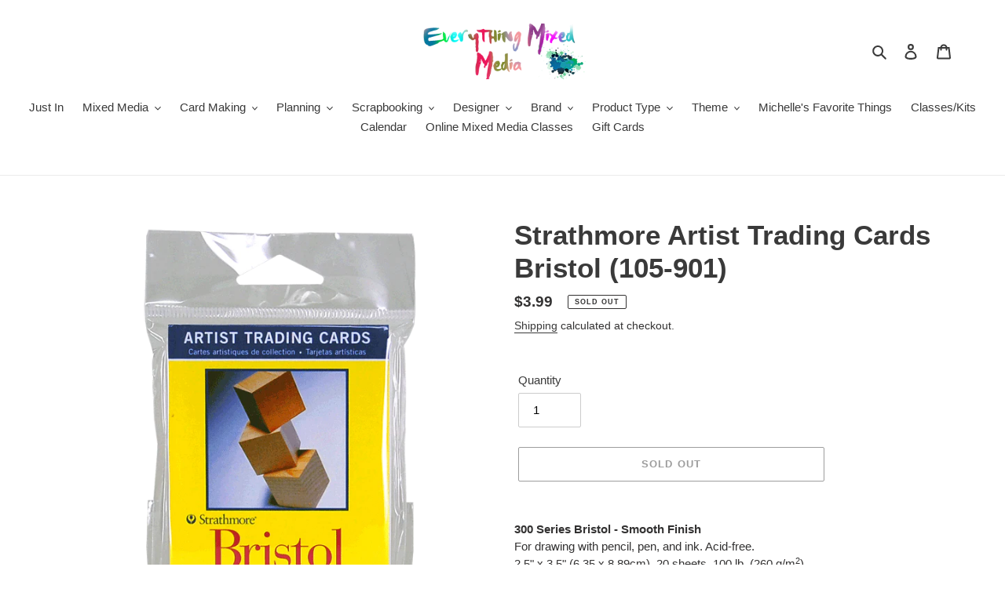

--- FILE ---
content_type: text/html; charset=utf-8
request_url: https://everythingmixedmedia.com/collections/surfaces-alterable-other-surfaces/products/strathmore-artist-trading-cards-bristol-105-901
body_size: 25316
content:
<!doctype html>
<html class="no-js" lang="en">
<head>
  <meta charset="utf-8">
  <meta http-equiv="X-UA-Compatible" content="IE=edge,chrome=1">
  <meta name="viewport" content="width=device-width,initial-scale=1">
  <meta name="theme-color" content="#3a3a3a"><link rel="canonical" href="https://everythingmixedmedia.com/products/strathmore-artist-trading-cards-bristol-105-901"><link rel="shortcut icon" href="//everythingmixedmedia.com/cdn/shop/files/EMM-Favicon-144-114x114_32x32.png?v=1613574406" type="image/png"><title>Strathmore Artist Trading Cards Bristol (105-901)
&ndash; Everything Mixed Media</title><meta name="description" content="300 Series Bristol - Smooth FinishFor drawing with pencil, pen, and ink. Acid-free.2.5&quot; x 3.5&quot; (6.35 x 8.89cm), 20 sheets, 100 lb. (260 g/m2)"><!-- /snippets/social-meta-tags.liquid -->




<meta property="og:site_name" content="Everything Mixed Media">
<meta property="og:url" content="https://everythingmixedmedia.com/products/strathmore-artist-trading-cards-bristol-105-901">
<meta property="og:title" content="Strathmore Artist Trading Cards Bristol (105-901)">
<meta property="og:type" content="product">
<meta property="og:description" content="300 Series Bristol - Smooth FinishFor drawing with pencil, pen, and ink. Acid-free.2.5&quot; x 3.5&quot; (6.35 x 8.89cm), 20 sheets, 100 lb. (260 g/m2)">

  <meta property="og:price:amount" content="3.99">
  <meta property="og:price:currency" content="USD">

<meta property="og:image" content="http://everythingmixedmedia.com/cdn/shop/products/str105-901_xlg_1200x1200.gif?v=1664989470">
<meta property="og:image:secure_url" content="https://everythingmixedmedia.com/cdn/shop/products/str105-901_xlg_1200x1200.gif?v=1664989470">


  <meta name="twitter:site" content="@NewatESS">

<meta name="twitter:card" content="summary_large_image">
<meta name="twitter:title" content="Strathmore Artist Trading Cards Bristol (105-901)">
<meta name="twitter:description" content="300 Series Bristol - Smooth FinishFor drawing with pencil, pen, and ink. Acid-free.2.5&quot; x 3.5&quot; (6.35 x 8.89cm), 20 sheets, 100 lb. (260 g/m2)">


  <link href="//everythingmixedmedia.com/cdn/shop/t/1/assets/theme.scss.css?v=159850392913812527451759260399" rel="stylesheet" type="text/css" media="all" />

  <script>
    var theme = {
      breakpoints: {
        medium: 750,
        large: 990,
        widescreen: 1400
      },
      strings: {
        addToCart: "Add to cart",
        soldOut: "Sold out",
        unavailable: "Unavailable",
        regularPrice: "Regular price",
        salePrice: "Sale price",
        sale: "Sale",
        fromLowestPrice: "from [price]",
        vendor: "Vendor",
        showMore: "Show More",
        showLess: "Show Less",
        searchFor: "Search for",
        addressError: "Error looking up that address",
        addressNoResults: "No results for that address",
        addressQueryLimit: "You have exceeded the Google API usage limit. Consider upgrading to a \u003ca href=\"https:\/\/developers.google.com\/maps\/premium\/usage-limits\"\u003ePremium Plan\u003c\/a\u003e.",
        authError: "There was a problem authenticating your Google Maps account.",
        newWindow: "Opens in a new window.",
        external: "Opens external website.",
        newWindowExternal: "Opens external website in a new window.",
        removeLabel: "Remove [product]",
        update: "Update",
        quantity: "Quantity",
        discountedTotal: "Discounted total",
        regularTotal: "Regular total",
        priceColumn: "See Price column for discount details.",
        quantityMinimumMessage: "Quantity must be 1 or more",
        cartError: "There was an error while updating your cart. Please try again.",
        removedItemMessage: "Removed \u003cspan class=\"cart__removed-product-details\"\u003e([quantity]) [link]\u003c\/span\u003e from your cart.",
        unitPrice: "Unit price",
        unitPriceSeparator: "per",
        oneCartCount: "1 item",
        otherCartCount: "[count] items",
        quantityLabel: "Quantity: [count]",
        products: "Products",
        loading: "Loading",
        number_of_results: "[result_number] of [results_count]",
        number_of_results_found: "[results_count] results found",
        one_result_found: "1 result found"
      },
      moneyFormat: "${{amount}}",
      moneyFormatWithCurrency: "${{amount}} USD",
      settings: {
        predictiveSearchEnabled: true,
        predictiveSearchShowPrice: false,
        predictiveSearchShowVendor: false
      }
    }

    document.documentElement.className = document.documentElement.className.replace('no-js', 'js');
  </script><script src="//everythingmixedmedia.com/cdn/shop/t/1/assets/lazysizes.js?v=94224023136283657951594839972" async="async"></script>
  <script src="//everythingmixedmedia.com/cdn/shop/t/1/assets/vendor.js?v=85833464202832145531594839974" defer="defer"></script>
  <script src="//everythingmixedmedia.com/cdn/shop/t/1/assets/theme.js?v=89031576585505892971594839973" defer="defer"></script>

  <script>window.performance && window.performance.mark && window.performance.mark('shopify.content_for_header.start');</script><meta id="shopify-digital-wallet" name="shopify-digital-wallet" content="/43318870179/digital_wallets/dialog">
<meta name="shopify-checkout-api-token" content="74ab064bd2eeeda5b94f995b5fd11b66">
<meta id="in-context-paypal-metadata" data-shop-id="43318870179" data-venmo-supported="true" data-environment="production" data-locale="en_US" data-paypal-v4="true" data-currency="USD">
<link rel="alternate" type="application/json+oembed" href="https://everythingmixedmedia.com/products/strathmore-artist-trading-cards-bristol-105-901.oembed">
<script async="async" src="/checkouts/internal/preloads.js?locale=en-US"></script>
<link rel="preconnect" href="https://shop.app" crossorigin="anonymous">
<script async="async" src="https://shop.app/checkouts/internal/preloads.js?locale=en-US&shop_id=43318870179" crossorigin="anonymous"></script>
<script id="shopify-features" type="application/json">{"accessToken":"74ab064bd2eeeda5b94f995b5fd11b66","betas":["rich-media-storefront-analytics"],"domain":"everythingmixedmedia.com","predictiveSearch":true,"shopId":43318870179,"locale":"en"}</script>
<script>var Shopify = Shopify || {};
Shopify.shop = "everythingmixedmedia.myshopify.com";
Shopify.locale = "en";
Shopify.currency = {"active":"USD","rate":"1.0"};
Shopify.country = "US";
Shopify.theme = {"name":"Debut","id":105206546595,"schema_name":"Debut","schema_version":"16.7.1","theme_store_id":796,"role":"main"};
Shopify.theme.handle = "null";
Shopify.theme.style = {"id":null,"handle":null};
Shopify.cdnHost = "everythingmixedmedia.com/cdn";
Shopify.routes = Shopify.routes || {};
Shopify.routes.root = "/";</script>
<script type="module">!function(o){(o.Shopify=o.Shopify||{}).modules=!0}(window);</script>
<script>!function(o){function n(){var o=[];function n(){o.push(Array.prototype.slice.apply(arguments))}return n.q=o,n}var t=o.Shopify=o.Shopify||{};t.loadFeatures=n(),t.autoloadFeatures=n()}(window);</script>
<script>
  window.ShopifyPay = window.ShopifyPay || {};
  window.ShopifyPay.apiHost = "shop.app\/pay";
  window.ShopifyPay.redirectState = null;
</script>
<script id="shop-js-analytics" type="application/json">{"pageType":"product"}</script>
<script defer="defer" async type="module" src="//everythingmixedmedia.com/cdn/shopifycloud/shop-js/modules/v2/client.init-shop-cart-sync_BT-GjEfc.en.esm.js"></script>
<script defer="defer" async type="module" src="//everythingmixedmedia.com/cdn/shopifycloud/shop-js/modules/v2/chunk.common_D58fp_Oc.esm.js"></script>
<script defer="defer" async type="module" src="//everythingmixedmedia.com/cdn/shopifycloud/shop-js/modules/v2/chunk.modal_xMitdFEc.esm.js"></script>
<script type="module">
  await import("//everythingmixedmedia.com/cdn/shopifycloud/shop-js/modules/v2/client.init-shop-cart-sync_BT-GjEfc.en.esm.js");
await import("//everythingmixedmedia.com/cdn/shopifycloud/shop-js/modules/v2/chunk.common_D58fp_Oc.esm.js");
await import("//everythingmixedmedia.com/cdn/shopifycloud/shop-js/modules/v2/chunk.modal_xMitdFEc.esm.js");

  window.Shopify.SignInWithShop?.initShopCartSync?.({"fedCMEnabled":true,"windoidEnabled":true});

</script>
<script>
  window.Shopify = window.Shopify || {};
  if (!window.Shopify.featureAssets) window.Shopify.featureAssets = {};
  window.Shopify.featureAssets['shop-js'] = {"shop-cart-sync":["modules/v2/client.shop-cart-sync_DZOKe7Ll.en.esm.js","modules/v2/chunk.common_D58fp_Oc.esm.js","modules/v2/chunk.modal_xMitdFEc.esm.js"],"init-fed-cm":["modules/v2/client.init-fed-cm_B6oLuCjv.en.esm.js","modules/v2/chunk.common_D58fp_Oc.esm.js","modules/v2/chunk.modal_xMitdFEc.esm.js"],"shop-cash-offers":["modules/v2/client.shop-cash-offers_D2sdYoxE.en.esm.js","modules/v2/chunk.common_D58fp_Oc.esm.js","modules/v2/chunk.modal_xMitdFEc.esm.js"],"shop-login-button":["modules/v2/client.shop-login-button_QeVjl5Y3.en.esm.js","modules/v2/chunk.common_D58fp_Oc.esm.js","modules/v2/chunk.modal_xMitdFEc.esm.js"],"pay-button":["modules/v2/client.pay-button_DXTOsIq6.en.esm.js","modules/v2/chunk.common_D58fp_Oc.esm.js","modules/v2/chunk.modal_xMitdFEc.esm.js"],"shop-button":["modules/v2/client.shop-button_DQZHx9pm.en.esm.js","modules/v2/chunk.common_D58fp_Oc.esm.js","modules/v2/chunk.modal_xMitdFEc.esm.js"],"avatar":["modules/v2/client.avatar_BTnouDA3.en.esm.js"],"init-windoid":["modules/v2/client.init-windoid_CR1B-cfM.en.esm.js","modules/v2/chunk.common_D58fp_Oc.esm.js","modules/v2/chunk.modal_xMitdFEc.esm.js"],"init-shop-for-new-customer-accounts":["modules/v2/client.init-shop-for-new-customer-accounts_C_vY_xzh.en.esm.js","modules/v2/client.shop-login-button_QeVjl5Y3.en.esm.js","modules/v2/chunk.common_D58fp_Oc.esm.js","modules/v2/chunk.modal_xMitdFEc.esm.js"],"init-shop-email-lookup-coordinator":["modules/v2/client.init-shop-email-lookup-coordinator_BI7n9ZSv.en.esm.js","modules/v2/chunk.common_D58fp_Oc.esm.js","modules/v2/chunk.modal_xMitdFEc.esm.js"],"init-shop-cart-sync":["modules/v2/client.init-shop-cart-sync_BT-GjEfc.en.esm.js","modules/v2/chunk.common_D58fp_Oc.esm.js","modules/v2/chunk.modal_xMitdFEc.esm.js"],"shop-toast-manager":["modules/v2/client.shop-toast-manager_DiYdP3xc.en.esm.js","modules/v2/chunk.common_D58fp_Oc.esm.js","modules/v2/chunk.modal_xMitdFEc.esm.js"],"init-customer-accounts":["modules/v2/client.init-customer-accounts_D9ZNqS-Q.en.esm.js","modules/v2/client.shop-login-button_QeVjl5Y3.en.esm.js","modules/v2/chunk.common_D58fp_Oc.esm.js","modules/v2/chunk.modal_xMitdFEc.esm.js"],"init-customer-accounts-sign-up":["modules/v2/client.init-customer-accounts-sign-up_iGw4briv.en.esm.js","modules/v2/client.shop-login-button_QeVjl5Y3.en.esm.js","modules/v2/chunk.common_D58fp_Oc.esm.js","modules/v2/chunk.modal_xMitdFEc.esm.js"],"shop-follow-button":["modules/v2/client.shop-follow-button_CqMgW2wH.en.esm.js","modules/v2/chunk.common_D58fp_Oc.esm.js","modules/v2/chunk.modal_xMitdFEc.esm.js"],"checkout-modal":["modules/v2/client.checkout-modal_xHeaAweL.en.esm.js","modules/v2/chunk.common_D58fp_Oc.esm.js","modules/v2/chunk.modal_xMitdFEc.esm.js"],"shop-login":["modules/v2/client.shop-login_D91U-Q7h.en.esm.js","modules/v2/chunk.common_D58fp_Oc.esm.js","modules/v2/chunk.modal_xMitdFEc.esm.js"],"lead-capture":["modules/v2/client.lead-capture_BJmE1dJe.en.esm.js","modules/v2/chunk.common_D58fp_Oc.esm.js","modules/v2/chunk.modal_xMitdFEc.esm.js"],"payment-terms":["modules/v2/client.payment-terms_Ci9AEqFq.en.esm.js","modules/v2/chunk.common_D58fp_Oc.esm.js","modules/v2/chunk.modal_xMitdFEc.esm.js"]};
</script>
<script id="__st">var __st={"a":43318870179,"offset":-18000,"reqid":"46d5b729-13c0-433a-99c4-d4095d9417f2-1769110379","pageurl":"everythingmixedmedia.com\/collections\/surfaces-alterable-other-surfaces\/products\/strathmore-artist-trading-cards-bristol-105-901","u":"81647fa7c320","p":"product","rtyp":"product","rid":7909110841570};</script>
<script>window.ShopifyPaypalV4VisibilityTracking = true;</script>
<script id="captcha-bootstrap">!function(){'use strict';const t='contact',e='account',n='new_comment',o=[[t,t],['blogs',n],['comments',n],[t,'customer']],c=[[e,'customer_login'],[e,'guest_login'],[e,'recover_customer_password'],[e,'create_customer']],r=t=>t.map((([t,e])=>`form[action*='/${t}']:not([data-nocaptcha='true']) input[name='form_type'][value='${e}']`)).join(','),a=t=>()=>t?[...document.querySelectorAll(t)].map((t=>t.form)):[];function s(){const t=[...o],e=r(t);return a(e)}const i='password',u='form_key',d=['recaptcha-v3-token','g-recaptcha-response','h-captcha-response',i],f=()=>{try{return window.sessionStorage}catch{return}},m='__shopify_v',_=t=>t.elements[u];function p(t,e,n=!1){try{const o=window.sessionStorage,c=JSON.parse(o.getItem(e)),{data:r}=function(t){const{data:e,action:n}=t;return t[m]||n?{data:e,action:n}:{data:t,action:n}}(c);for(const[e,n]of Object.entries(r))t.elements[e]&&(t.elements[e].value=n);n&&o.removeItem(e)}catch(o){console.error('form repopulation failed',{error:o})}}const l='form_type',E='cptcha';function T(t){t.dataset[E]=!0}const w=window,h=w.document,L='Shopify',v='ce_forms',y='captcha';let A=!1;((t,e)=>{const n=(g='f06e6c50-85a8-45c8-87d0-21a2b65856fe',I='https://cdn.shopify.com/shopifycloud/storefront-forms-hcaptcha/ce_storefront_forms_captcha_hcaptcha.v1.5.2.iife.js',D={infoText:'Protected by hCaptcha',privacyText:'Privacy',termsText:'Terms'},(t,e,n)=>{const o=w[L][v],c=o.bindForm;if(c)return c(t,g,e,D).then(n);var r;o.q.push([[t,g,e,D],n]),r=I,A||(h.body.append(Object.assign(h.createElement('script'),{id:'captcha-provider',async:!0,src:r})),A=!0)});var g,I,D;w[L]=w[L]||{},w[L][v]=w[L][v]||{},w[L][v].q=[],w[L][y]=w[L][y]||{},w[L][y].protect=function(t,e){n(t,void 0,e),T(t)},Object.freeze(w[L][y]),function(t,e,n,w,h,L){const[v,y,A,g]=function(t,e,n){const i=e?o:[],u=t?c:[],d=[...i,...u],f=r(d),m=r(i),_=r(d.filter((([t,e])=>n.includes(e))));return[a(f),a(m),a(_),s()]}(w,h,L),I=t=>{const e=t.target;return e instanceof HTMLFormElement?e:e&&e.form},D=t=>v().includes(t);t.addEventListener('submit',(t=>{const e=I(t);if(!e)return;const n=D(e)&&!e.dataset.hcaptchaBound&&!e.dataset.recaptchaBound,o=_(e),c=g().includes(e)&&(!o||!o.value);(n||c)&&t.preventDefault(),c&&!n&&(function(t){try{if(!f())return;!function(t){const e=f();if(!e)return;const n=_(t);if(!n)return;const o=n.value;o&&e.removeItem(o)}(t);const e=Array.from(Array(32),(()=>Math.random().toString(36)[2])).join('');!function(t,e){_(t)||t.append(Object.assign(document.createElement('input'),{type:'hidden',name:u})),t.elements[u].value=e}(t,e),function(t,e){const n=f();if(!n)return;const o=[...t.querySelectorAll(`input[type='${i}']`)].map((({name:t})=>t)),c=[...d,...o],r={};for(const[a,s]of new FormData(t).entries())c.includes(a)||(r[a]=s);n.setItem(e,JSON.stringify({[m]:1,action:t.action,data:r}))}(t,e)}catch(e){console.error('failed to persist form',e)}}(e),e.submit())}));const S=(t,e)=>{t&&!t.dataset[E]&&(n(t,e.some((e=>e===t))),T(t))};for(const o of['focusin','change'])t.addEventListener(o,(t=>{const e=I(t);D(e)&&S(e,y())}));const B=e.get('form_key'),M=e.get(l),P=B&&M;t.addEventListener('DOMContentLoaded',(()=>{const t=y();if(P)for(const e of t)e.elements[l].value===M&&p(e,B);[...new Set([...A(),...v().filter((t=>'true'===t.dataset.shopifyCaptcha))])].forEach((e=>S(e,t)))}))}(h,new URLSearchParams(w.location.search),n,t,e,['guest_login'])})(!0,!0)}();</script>
<script integrity="sha256-4kQ18oKyAcykRKYeNunJcIwy7WH5gtpwJnB7kiuLZ1E=" data-source-attribution="shopify.loadfeatures" defer="defer" src="//everythingmixedmedia.com/cdn/shopifycloud/storefront/assets/storefront/load_feature-a0a9edcb.js" crossorigin="anonymous"></script>
<script crossorigin="anonymous" defer="defer" src="//everythingmixedmedia.com/cdn/shopifycloud/storefront/assets/shopify_pay/storefront-65b4c6d7.js?v=20250812"></script>
<script data-source-attribution="shopify.dynamic_checkout.dynamic.init">var Shopify=Shopify||{};Shopify.PaymentButton=Shopify.PaymentButton||{isStorefrontPortableWallets:!0,init:function(){window.Shopify.PaymentButton.init=function(){};var t=document.createElement("script");t.src="https://everythingmixedmedia.com/cdn/shopifycloud/portable-wallets/latest/portable-wallets.en.js",t.type="module",document.head.appendChild(t)}};
</script>
<script data-source-attribution="shopify.dynamic_checkout.buyer_consent">
  function portableWalletsHideBuyerConsent(e){var t=document.getElementById("shopify-buyer-consent"),n=document.getElementById("shopify-subscription-policy-button");t&&n&&(t.classList.add("hidden"),t.setAttribute("aria-hidden","true"),n.removeEventListener("click",e))}function portableWalletsShowBuyerConsent(e){var t=document.getElementById("shopify-buyer-consent"),n=document.getElementById("shopify-subscription-policy-button");t&&n&&(t.classList.remove("hidden"),t.removeAttribute("aria-hidden"),n.addEventListener("click",e))}window.Shopify?.PaymentButton&&(window.Shopify.PaymentButton.hideBuyerConsent=portableWalletsHideBuyerConsent,window.Shopify.PaymentButton.showBuyerConsent=portableWalletsShowBuyerConsent);
</script>
<script>
  function portableWalletsCleanup(e){e&&e.src&&console.error("Failed to load portable wallets script "+e.src);var t=document.querySelectorAll("shopify-accelerated-checkout .shopify-payment-button__skeleton, shopify-accelerated-checkout-cart .wallet-cart-button__skeleton"),e=document.getElementById("shopify-buyer-consent");for(let e=0;e<t.length;e++)t[e].remove();e&&e.remove()}function portableWalletsNotLoadedAsModule(e){e instanceof ErrorEvent&&"string"==typeof e.message&&e.message.includes("import.meta")&&"string"==typeof e.filename&&e.filename.includes("portable-wallets")&&(window.removeEventListener("error",portableWalletsNotLoadedAsModule),window.Shopify.PaymentButton.failedToLoad=e,"loading"===document.readyState?document.addEventListener("DOMContentLoaded",window.Shopify.PaymentButton.init):window.Shopify.PaymentButton.init())}window.addEventListener("error",portableWalletsNotLoadedAsModule);
</script>

<script type="module" src="https://everythingmixedmedia.com/cdn/shopifycloud/portable-wallets/latest/portable-wallets.en.js" onError="portableWalletsCleanup(this)" crossorigin="anonymous"></script>
<script nomodule>
  document.addEventListener("DOMContentLoaded", portableWalletsCleanup);
</script>

<link id="shopify-accelerated-checkout-styles" rel="stylesheet" media="screen" href="https://everythingmixedmedia.com/cdn/shopifycloud/portable-wallets/latest/accelerated-checkout-backwards-compat.css" crossorigin="anonymous">
<style id="shopify-accelerated-checkout-cart">
        #shopify-buyer-consent {
  margin-top: 1em;
  display: inline-block;
  width: 100%;
}

#shopify-buyer-consent.hidden {
  display: none;
}

#shopify-subscription-policy-button {
  background: none;
  border: none;
  padding: 0;
  text-decoration: underline;
  font-size: inherit;
  cursor: pointer;
}

#shopify-subscription-policy-button::before {
  box-shadow: none;
}

      </style>

<script>window.performance && window.performance.mark && window.performance.mark('shopify.content_for_header.end');</script>
<link href="https://monorail-edge.shopifysvc.com" rel="dns-prefetch">
<script>(function(){if ("sendBeacon" in navigator && "performance" in window) {try {var session_token_from_headers = performance.getEntriesByType('navigation')[0].serverTiming.find(x => x.name == '_s').description;} catch {var session_token_from_headers = undefined;}var session_cookie_matches = document.cookie.match(/_shopify_s=([^;]*)/);var session_token_from_cookie = session_cookie_matches && session_cookie_matches.length === 2 ? session_cookie_matches[1] : "";var session_token = session_token_from_headers || session_token_from_cookie || "";function handle_abandonment_event(e) {var entries = performance.getEntries().filter(function(entry) {return /monorail-edge.shopifysvc.com/.test(entry.name);});if (!window.abandonment_tracked && entries.length === 0) {window.abandonment_tracked = true;var currentMs = Date.now();var navigation_start = performance.timing.navigationStart;var payload = {shop_id: 43318870179,url: window.location.href,navigation_start,duration: currentMs - navigation_start,session_token,page_type: "product"};window.navigator.sendBeacon("https://monorail-edge.shopifysvc.com/v1/produce", JSON.stringify({schema_id: "online_store_buyer_site_abandonment/1.1",payload: payload,metadata: {event_created_at_ms: currentMs,event_sent_at_ms: currentMs}}));}}window.addEventListener('pagehide', handle_abandonment_event);}}());</script>
<script id="web-pixels-manager-setup">(function e(e,d,r,n,o){if(void 0===o&&(o={}),!Boolean(null===(a=null===(i=window.Shopify)||void 0===i?void 0:i.analytics)||void 0===a?void 0:a.replayQueue)){var i,a;window.Shopify=window.Shopify||{};var t=window.Shopify;t.analytics=t.analytics||{};var s=t.analytics;s.replayQueue=[],s.publish=function(e,d,r){return s.replayQueue.push([e,d,r]),!0};try{self.performance.mark("wpm:start")}catch(e){}var l=function(){var e={modern:/Edge?\/(1{2}[4-9]|1[2-9]\d|[2-9]\d{2}|\d{4,})\.\d+(\.\d+|)|Firefox\/(1{2}[4-9]|1[2-9]\d|[2-9]\d{2}|\d{4,})\.\d+(\.\d+|)|Chrom(ium|e)\/(9{2}|\d{3,})\.\d+(\.\d+|)|(Maci|X1{2}).+ Version\/(15\.\d+|(1[6-9]|[2-9]\d|\d{3,})\.\d+)([,.]\d+|)( \(\w+\)|)( Mobile\/\w+|) Safari\/|Chrome.+OPR\/(9{2}|\d{3,})\.\d+\.\d+|(CPU[ +]OS|iPhone[ +]OS|CPU[ +]iPhone|CPU IPhone OS|CPU iPad OS)[ +]+(15[._]\d+|(1[6-9]|[2-9]\d|\d{3,})[._]\d+)([._]\d+|)|Android:?[ /-](13[3-9]|1[4-9]\d|[2-9]\d{2}|\d{4,})(\.\d+|)(\.\d+|)|Android.+Firefox\/(13[5-9]|1[4-9]\d|[2-9]\d{2}|\d{4,})\.\d+(\.\d+|)|Android.+Chrom(ium|e)\/(13[3-9]|1[4-9]\d|[2-9]\d{2}|\d{4,})\.\d+(\.\d+|)|SamsungBrowser\/([2-9]\d|\d{3,})\.\d+/,legacy:/Edge?\/(1[6-9]|[2-9]\d|\d{3,})\.\d+(\.\d+|)|Firefox\/(5[4-9]|[6-9]\d|\d{3,})\.\d+(\.\d+|)|Chrom(ium|e)\/(5[1-9]|[6-9]\d|\d{3,})\.\d+(\.\d+|)([\d.]+$|.*Safari\/(?![\d.]+ Edge\/[\d.]+$))|(Maci|X1{2}).+ Version\/(10\.\d+|(1[1-9]|[2-9]\d|\d{3,})\.\d+)([,.]\d+|)( \(\w+\)|)( Mobile\/\w+|) Safari\/|Chrome.+OPR\/(3[89]|[4-9]\d|\d{3,})\.\d+\.\d+|(CPU[ +]OS|iPhone[ +]OS|CPU[ +]iPhone|CPU IPhone OS|CPU iPad OS)[ +]+(10[._]\d+|(1[1-9]|[2-9]\d|\d{3,})[._]\d+)([._]\d+|)|Android:?[ /-](13[3-9]|1[4-9]\d|[2-9]\d{2}|\d{4,})(\.\d+|)(\.\d+|)|Mobile Safari.+OPR\/([89]\d|\d{3,})\.\d+\.\d+|Android.+Firefox\/(13[5-9]|1[4-9]\d|[2-9]\d{2}|\d{4,})\.\d+(\.\d+|)|Android.+Chrom(ium|e)\/(13[3-9]|1[4-9]\d|[2-9]\d{2}|\d{4,})\.\d+(\.\d+|)|Android.+(UC? ?Browser|UCWEB|U3)[ /]?(15\.([5-9]|\d{2,})|(1[6-9]|[2-9]\d|\d{3,})\.\d+)\.\d+|SamsungBrowser\/(5\.\d+|([6-9]|\d{2,})\.\d+)|Android.+MQ{2}Browser\/(14(\.(9|\d{2,})|)|(1[5-9]|[2-9]\d|\d{3,})(\.\d+|))(\.\d+|)|K[Aa][Ii]OS\/(3\.\d+|([4-9]|\d{2,})\.\d+)(\.\d+|)/},d=e.modern,r=e.legacy,n=navigator.userAgent;return n.match(d)?"modern":n.match(r)?"legacy":"unknown"}(),u="modern"===l?"modern":"legacy",c=(null!=n?n:{modern:"",legacy:""})[u],f=function(e){return[e.baseUrl,"/wpm","/b",e.hashVersion,"modern"===e.buildTarget?"m":"l",".js"].join("")}({baseUrl:d,hashVersion:r,buildTarget:u}),m=function(e){var d=e.version,r=e.bundleTarget,n=e.surface,o=e.pageUrl,i=e.monorailEndpoint;return{emit:function(e){var a=e.status,t=e.errorMsg,s=(new Date).getTime(),l=JSON.stringify({metadata:{event_sent_at_ms:s},events:[{schema_id:"web_pixels_manager_load/3.1",payload:{version:d,bundle_target:r,page_url:o,status:a,surface:n,error_msg:t},metadata:{event_created_at_ms:s}}]});if(!i)return console&&console.warn&&console.warn("[Web Pixels Manager] No Monorail endpoint provided, skipping logging."),!1;try{return self.navigator.sendBeacon.bind(self.navigator)(i,l)}catch(e){}var u=new XMLHttpRequest;try{return u.open("POST",i,!0),u.setRequestHeader("Content-Type","text/plain"),u.send(l),!0}catch(e){return console&&console.warn&&console.warn("[Web Pixels Manager] Got an unhandled error while logging to Monorail."),!1}}}}({version:r,bundleTarget:l,surface:e.surface,pageUrl:self.location.href,monorailEndpoint:e.monorailEndpoint});try{o.browserTarget=l,function(e){var d=e.src,r=e.async,n=void 0===r||r,o=e.onload,i=e.onerror,a=e.sri,t=e.scriptDataAttributes,s=void 0===t?{}:t,l=document.createElement("script"),u=document.querySelector("head"),c=document.querySelector("body");if(l.async=n,l.src=d,a&&(l.integrity=a,l.crossOrigin="anonymous"),s)for(var f in s)if(Object.prototype.hasOwnProperty.call(s,f))try{l.dataset[f]=s[f]}catch(e){}if(o&&l.addEventListener("load",o),i&&l.addEventListener("error",i),u)u.appendChild(l);else{if(!c)throw new Error("Did not find a head or body element to append the script");c.appendChild(l)}}({src:f,async:!0,onload:function(){if(!function(){var e,d;return Boolean(null===(d=null===(e=window.Shopify)||void 0===e?void 0:e.analytics)||void 0===d?void 0:d.initialized)}()){var d=window.webPixelsManager.init(e)||void 0;if(d){var r=window.Shopify.analytics;r.replayQueue.forEach((function(e){var r=e[0],n=e[1],o=e[2];d.publishCustomEvent(r,n,o)})),r.replayQueue=[],r.publish=d.publishCustomEvent,r.visitor=d.visitor,r.initialized=!0}}},onerror:function(){return m.emit({status:"failed",errorMsg:"".concat(f," has failed to load")})},sri:function(e){var d=/^sha384-[A-Za-z0-9+/=]+$/;return"string"==typeof e&&d.test(e)}(c)?c:"",scriptDataAttributes:o}),m.emit({status:"loading"})}catch(e){m.emit({status:"failed",errorMsg:(null==e?void 0:e.message)||"Unknown error"})}}})({shopId: 43318870179,storefrontBaseUrl: "https://everythingmixedmedia.com",extensionsBaseUrl: "https://extensions.shopifycdn.com/cdn/shopifycloud/web-pixels-manager",monorailEndpoint: "https://monorail-edge.shopifysvc.com/unstable/produce_batch",surface: "storefront-renderer",enabledBetaFlags: ["2dca8a86"],webPixelsConfigList: [{"id":"57999586","eventPayloadVersion":"v1","runtimeContext":"LAX","scriptVersion":"1","type":"CUSTOM","privacyPurposes":["MARKETING"],"name":"Meta pixel (migrated)"},{"id":"shopify-app-pixel","configuration":"{}","eventPayloadVersion":"v1","runtimeContext":"STRICT","scriptVersion":"0450","apiClientId":"shopify-pixel","type":"APP","privacyPurposes":["ANALYTICS","MARKETING"]},{"id":"shopify-custom-pixel","eventPayloadVersion":"v1","runtimeContext":"LAX","scriptVersion":"0450","apiClientId":"shopify-pixel","type":"CUSTOM","privacyPurposes":["ANALYTICS","MARKETING"]}],isMerchantRequest: false,initData: {"shop":{"name":"Everything Mixed Media","paymentSettings":{"currencyCode":"USD"},"myshopifyDomain":"everythingmixedmedia.myshopify.com","countryCode":"US","storefrontUrl":"https:\/\/everythingmixedmedia.com"},"customer":null,"cart":null,"checkout":null,"productVariants":[{"price":{"amount":3.99,"currencyCode":"USD"},"product":{"title":"Strathmore Artist Trading Cards Bristol (105-901)","vendor":"Strathmore","id":"7909110841570","untranslatedTitle":"Strathmore Artist Trading Cards Bristol (105-901)","url":"\/products\/strathmore-artist-trading-cards-bristol-105-901","type":"Mixed Media"},"id":"43486925488354","image":{"src":"\/\/everythingmixedmedia.com\/cdn\/shop\/products\/str105-901_xlg.gif?v=1664989470"},"sku":"FL 105-901","title":"Default Title","untranslatedTitle":"Default Title"}],"purchasingCompany":null},},"https://everythingmixedmedia.com/cdn","fcfee988w5aeb613cpc8e4bc33m6693e112",{"modern":"","legacy":""},{"shopId":"43318870179","storefrontBaseUrl":"https:\/\/everythingmixedmedia.com","extensionBaseUrl":"https:\/\/extensions.shopifycdn.com\/cdn\/shopifycloud\/web-pixels-manager","surface":"storefront-renderer","enabledBetaFlags":"[\"2dca8a86\"]","isMerchantRequest":"false","hashVersion":"fcfee988w5aeb613cpc8e4bc33m6693e112","publish":"custom","events":"[[\"page_viewed\",{}],[\"product_viewed\",{\"productVariant\":{\"price\":{\"amount\":3.99,\"currencyCode\":\"USD\"},\"product\":{\"title\":\"Strathmore Artist Trading Cards Bristol (105-901)\",\"vendor\":\"Strathmore\",\"id\":\"7909110841570\",\"untranslatedTitle\":\"Strathmore Artist Trading Cards Bristol (105-901)\",\"url\":\"\/products\/strathmore-artist-trading-cards-bristol-105-901\",\"type\":\"Mixed Media\"},\"id\":\"43486925488354\",\"image\":{\"src\":\"\/\/everythingmixedmedia.com\/cdn\/shop\/products\/str105-901_xlg.gif?v=1664989470\"},\"sku\":\"FL 105-901\",\"title\":\"Default Title\",\"untranslatedTitle\":\"Default Title\"}}]]"});</script><script>
  window.ShopifyAnalytics = window.ShopifyAnalytics || {};
  window.ShopifyAnalytics.meta = window.ShopifyAnalytics.meta || {};
  window.ShopifyAnalytics.meta.currency = 'USD';
  var meta = {"product":{"id":7909110841570,"gid":"gid:\/\/shopify\/Product\/7909110841570","vendor":"Strathmore","type":"Mixed Media","handle":"strathmore-artist-trading-cards-bristol-105-901","variants":[{"id":43486925488354,"price":399,"name":"Strathmore Artist Trading Cards Bristol (105-901)","public_title":null,"sku":"FL 105-901"}],"remote":false},"page":{"pageType":"product","resourceType":"product","resourceId":7909110841570,"requestId":"46d5b729-13c0-433a-99c4-d4095d9417f2-1769110379"}};
  for (var attr in meta) {
    window.ShopifyAnalytics.meta[attr] = meta[attr];
  }
</script>
<script class="analytics">
  (function () {
    var customDocumentWrite = function(content) {
      var jquery = null;

      if (window.jQuery) {
        jquery = window.jQuery;
      } else if (window.Checkout && window.Checkout.$) {
        jquery = window.Checkout.$;
      }

      if (jquery) {
        jquery('body').append(content);
      }
    };

    var hasLoggedConversion = function(token) {
      if (token) {
        return document.cookie.indexOf('loggedConversion=' + token) !== -1;
      }
      return false;
    }

    var setCookieIfConversion = function(token) {
      if (token) {
        var twoMonthsFromNow = new Date(Date.now());
        twoMonthsFromNow.setMonth(twoMonthsFromNow.getMonth() + 2);

        document.cookie = 'loggedConversion=' + token + '; expires=' + twoMonthsFromNow;
      }
    }

    var trekkie = window.ShopifyAnalytics.lib = window.trekkie = window.trekkie || [];
    if (trekkie.integrations) {
      return;
    }
    trekkie.methods = [
      'identify',
      'page',
      'ready',
      'track',
      'trackForm',
      'trackLink'
    ];
    trekkie.factory = function(method) {
      return function() {
        var args = Array.prototype.slice.call(arguments);
        args.unshift(method);
        trekkie.push(args);
        return trekkie;
      };
    };
    for (var i = 0; i < trekkie.methods.length; i++) {
      var key = trekkie.methods[i];
      trekkie[key] = trekkie.factory(key);
    }
    trekkie.load = function(config) {
      trekkie.config = config || {};
      trekkie.config.initialDocumentCookie = document.cookie;
      var first = document.getElementsByTagName('script')[0];
      var script = document.createElement('script');
      script.type = 'text/javascript';
      script.onerror = function(e) {
        var scriptFallback = document.createElement('script');
        scriptFallback.type = 'text/javascript';
        scriptFallback.onerror = function(error) {
                var Monorail = {
      produce: function produce(monorailDomain, schemaId, payload) {
        var currentMs = new Date().getTime();
        var event = {
          schema_id: schemaId,
          payload: payload,
          metadata: {
            event_created_at_ms: currentMs,
            event_sent_at_ms: currentMs
          }
        };
        return Monorail.sendRequest("https://" + monorailDomain + "/v1/produce", JSON.stringify(event));
      },
      sendRequest: function sendRequest(endpointUrl, payload) {
        // Try the sendBeacon API
        if (window && window.navigator && typeof window.navigator.sendBeacon === 'function' && typeof window.Blob === 'function' && !Monorail.isIos12()) {
          var blobData = new window.Blob([payload], {
            type: 'text/plain'
          });

          if (window.navigator.sendBeacon(endpointUrl, blobData)) {
            return true;
          } // sendBeacon was not successful

        } // XHR beacon

        var xhr = new XMLHttpRequest();

        try {
          xhr.open('POST', endpointUrl);
          xhr.setRequestHeader('Content-Type', 'text/plain');
          xhr.send(payload);
        } catch (e) {
          console.log(e);
        }

        return false;
      },
      isIos12: function isIos12() {
        return window.navigator.userAgent.lastIndexOf('iPhone; CPU iPhone OS 12_') !== -1 || window.navigator.userAgent.lastIndexOf('iPad; CPU OS 12_') !== -1;
      }
    };
    Monorail.produce('monorail-edge.shopifysvc.com',
      'trekkie_storefront_load_errors/1.1',
      {shop_id: 43318870179,
      theme_id: 105206546595,
      app_name: "storefront",
      context_url: window.location.href,
      source_url: "//everythingmixedmedia.com/cdn/s/trekkie.storefront.46a754ac07d08c656eb845cfbf513dd9a18d4ced.min.js"});

        };
        scriptFallback.async = true;
        scriptFallback.src = '//everythingmixedmedia.com/cdn/s/trekkie.storefront.46a754ac07d08c656eb845cfbf513dd9a18d4ced.min.js';
        first.parentNode.insertBefore(scriptFallback, first);
      };
      script.async = true;
      script.src = '//everythingmixedmedia.com/cdn/s/trekkie.storefront.46a754ac07d08c656eb845cfbf513dd9a18d4ced.min.js';
      first.parentNode.insertBefore(script, first);
    };
    trekkie.load(
      {"Trekkie":{"appName":"storefront","development":false,"defaultAttributes":{"shopId":43318870179,"isMerchantRequest":null,"themeId":105206546595,"themeCityHash":"11248471625995124165","contentLanguage":"en","currency":"USD","eventMetadataId":"b29998af-ca4f-40c7-bc54-9d230a7332e3"},"isServerSideCookieWritingEnabled":true,"monorailRegion":"shop_domain","enabledBetaFlags":["65f19447"]},"Session Attribution":{},"S2S":{"facebookCapiEnabled":false,"source":"trekkie-storefront-renderer","apiClientId":580111}}
    );

    var loaded = false;
    trekkie.ready(function() {
      if (loaded) return;
      loaded = true;

      window.ShopifyAnalytics.lib = window.trekkie;

      var originalDocumentWrite = document.write;
      document.write = customDocumentWrite;
      try { window.ShopifyAnalytics.merchantGoogleAnalytics.call(this); } catch(error) {};
      document.write = originalDocumentWrite;

      window.ShopifyAnalytics.lib.page(null,{"pageType":"product","resourceType":"product","resourceId":7909110841570,"requestId":"46d5b729-13c0-433a-99c4-d4095d9417f2-1769110379","shopifyEmitted":true});

      var match = window.location.pathname.match(/checkouts\/(.+)\/(thank_you|post_purchase)/)
      var token = match? match[1]: undefined;
      if (!hasLoggedConversion(token)) {
        setCookieIfConversion(token);
        window.ShopifyAnalytics.lib.track("Viewed Product",{"currency":"USD","variantId":43486925488354,"productId":7909110841570,"productGid":"gid:\/\/shopify\/Product\/7909110841570","name":"Strathmore Artist Trading Cards Bristol (105-901)","price":"3.99","sku":"FL 105-901","brand":"Strathmore","variant":null,"category":"Mixed Media","nonInteraction":true,"remote":false},undefined,undefined,{"shopifyEmitted":true});
      window.ShopifyAnalytics.lib.track("monorail:\/\/trekkie_storefront_viewed_product\/1.1",{"currency":"USD","variantId":43486925488354,"productId":7909110841570,"productGid":"gid:\/\/shopify\/Product\/7909110841570","name":"Strathmore Artist Trading Cards Bristol (105-901)","price":"3.99","sku":"FL 105-901","brand":"Strathmore","variant":null,"category":"Mixed Media","nonInteraction":true,"remote":false,"referer":"https:\/\/everythingmixedmedia.com\/collections\/surfaces-alterable-other-surfaces\/products\/strathmore-artist-trading-cards-bristol-105-901"});
      }
    });


        var eventsListenerScript = document.createElement('script');
        eventsListenerScript.async = true;
        eventsListenerScript.src = "//everythingmixedmedia.com/cdn/shopifycloud/storefront/assets/shop_events_listener-3da45d37.js";
        document.getElementsByTagName('head')[0].appendChild(eventsListenerScript);

})();</script>
<script
  defer
  src="https://everythingmixedmedia.com/cdn/shopifycloud/perf-kit/shopify-perf-kit-3.0.4.min.js"
  data-application="storefront-renderer"
  data-shop-id="43318870179"
  data-render-region="gcp-us-central1"
  data-page-type="product"
  data-theme-instance-id="105206546595"
  data-theme-name="Debut"
  data-theme-version="16.7.1"
  data-monorail-region="shop_domain"
  data-resource-timing-sampling-rate="10"
  data-shs="true"
  data-shs-beacon="true"
  data-shs-export-with-fetch="true"
  data-shs-logs-sample-rate="1"
  data-shs-beacon-endpoint="https://everythingmixedmedia.com/api/collect"
></script>
</head>

<body class="template-product">

  <a class="in-page-link visually-hidden skip-link" href="#MainContent">Skip to content</a><style data-shopify>

  .cart-popup {
    box-shadow: 1px 1px 10px 2px rgba(235, 235, 235, 0.5);
  }</style><div class="cart-popup-wrapper cart-popup-wrapper--hidden" role="dialog" aria-modal="true" aria-labelledby="CartPopupHeading" data-cart-popup-wrapper>
  <div class="cart-popup" data-cart-popup tabindex="-1">
    <div class="cart-popup__header">
      <h2 id="CartPopupHeading" class="cart-popup__heading">Just added to your cart</h2>
      <button class="cart-popup__close" aria-label="Close" data-cart-popup-close><svg aria-hidden="true" focusable="false" role="presentation" class="icon icon-close" viewBox="0 0 40 40"><path d="M23.868 20.015L39.117 4.78c1.11-1.108 1.11-2.77 0-3.877-1.109-1.108-2.773-1.108-3.882 0L19.986 16.137 4.737.904C3.628-.204 1.965-.204.856.904c-1.11 1.108-1.11 2.77 0 3.877l15.249 15.234L.855 35.248c-1.108 1.108-1.108 2.77 0 3.877.555.554 1.248.831 1.942.831s1.386-.277 1.94-.83l15.25-15.234 15.248 15.233c.555.554 1.248.831 1.941.831s1.387-.277 1.941-.83c1.11-1.109 1.11-2.77 0-3.878L23.868 20.015z" class="layer"/></svg></button>
    </div>
    <div class="cart-popup-item">
      <div class="cart-popup-item__image-wrapper hide" data-cart-popup-image-wrapper>
        <div class="cart-popup-item__image cart-popup-item__image--placeholder" data-cart-popup-image-placeholder>
          <div data-placeholder-size></div>
          <div class="placeholder-background placeholder-background--animation"></div>
        </div>
      </div>
      <div class="cart-popup-item__description">
        <div>
          <h3 class="cart-popup-item__title" data-cart-popup-title></h3>
          <ul class="product-details" aria-label="Product details" data-cart-popup-product-details></ul>
        </div>
        <div class="cart-popup-item__quantity">
          <span class="visually-hidden" data-cart-popup-quantity-label></span>
          <span aria-hidden="true">Qty:</span>
          <span aria-hidden="true" data-cart-popup-quantity></span>
        </div>
      </div>
    </div>

    <a href="/cart" class="cart-popup__cta-link btn btn--secondary-accent">
      View cart (<span data-cart-popup-cart-quantity></span>)
    </a>

    <div class="cart-popup__dismiss">
      <button class="cart-popup__dismiss-button text-link text-link--accent" data-cart-popup-dismiss>
        Continue shopping
      </button>
    </div>
  </div>
</div>

<div id="shopify-section-header" class="shopify-section">
  <style>
    
      .site-header__logo-image {
        max-width: 250px;
      }
    

    
  </style>


<div id="SearchDrawer" class="search-bar drawer drawer--top" role="dialog" aria-modal="true" aria-label="Search" data-predictive-search-drawer>
  <div class="search-bar__interior">
    <div class="search-form__container" data-search-form-container>
      <form class="search-form search-bar__form" action="/search" method="get" role="search">
        <div class="search-form__input-wrapper">
          <input
            type="text"
            name="q"
            placeholder="Search"
            role="combobox"
            aria-autocomplete="list"
            aria-owns="predictive-search-results"
            aria-expanded="false"
            aria-label="Search"
            aria-haspopup="listbox"
            class="search-form__input search-bar__input"
            data-predictive-search-drawer-input
          />
          <input type="hidden" name="options[prefix]" value="last" aria-hidden="true" />
          <div class="predictive-search-wrapper predictive-search-wrapper--drawer" data-predictive-search-mount="drawer"></div>
        </div>

        <button class="search-bar__submit search-form__submit"
          type="submit"
          data-search-form-submit>
          <svg aria-hidden="true" focusable="false" role="presentation" class="icon icon-search" viewBox="0 0 37 40"><path d="M35.6 36l-9.8-9.8c4.1-5.4 3.6-13.2-1.3-18.1-5.4-5.4-14.2-5.4-19.7 0-5.4 5.4-5.4 14.2 0 19.7 2.6 2.6 6.1 4.1 9.8 4.1 3 0 5.9-1 8.3-2.8l9.8 9.8c.4.4.9.6 1.4.6s1-.2 1.4-.6c.9-.9.9-2.1.1-2.9zm-20.9-8.2c-2.6 0-5.1-1-7-2.9-3.9-3.9-3.9-10.1 0-14C9.6 9 12.2 8 14.7 8s5.1 1 7 2.9c3.9 3.9 3.9 10.1 0 14-1.9 1.9-4.4 2.9-7 2.9z"/></svg>
          <span class="icon__fallback-text">Submit</span>
        </button>
      </form>

      <div class="search-bar__actions">
        <button type="button" class="btn--link search-bar__close js-drawer-close">
          <svg aria-hidden="true" focusable="false" role="presentation" class="icon icon-close" viewBox="0 0 40 40"><path d="M23.868 20.015L39.117 4.78c1.11-1.108 1.11-2.77 0-3.877-1.109-1.108-2.773-1.108-3.882 0L19.986 16.137 4.737.904C3.628-.204 1.965-.204.856.904c-1.11 1.108-1.11 2.77 0 3.877l15.249 15.234L.855 35.248c-1.108 1.108-1.108 2.77 0 3.877.555.554 1.248.831 1.942.831s1.386-.277 1.94-.83l15.25-15.234 15.248 15.233c.555.554 1.248.831 1.941.831s1.387-.277 1.941-.83c1.11-1.109 1.11-2.77 0-3.878L23.868 20.015z" class="layer"/></svg>
          <span class="icon__fallback-text">Close search</span>
        </button>
      </div>
    </div>
  </div>
</div>


<div data-section-id="header" data-section-type="header-section" data-header-section>
  
    
  

  <header class="site-header logo--center" role="banner">
    <div class="grid grid--no-gutters grid--table site-header__mobile-nav">
      

      <div class="grid__item medium-up--one-third medium-up--push-one-third logo-align--center">
        
        
          <div class="h2 site-header__logo">
        
          
<a href="/" class="site-header__logo-image site-header__logo-image--centered">
              
              <img class="lazyload js"
                   src="//everythingmixedmedia.com/cdn/shop/files/EverythingMixedMediaLogo-Beats_300x300.png?v=1613574406"
                   data-src="//everythingmixedmedia.com/cdn/shop/files/EverythingMixedMediaLogo-Beats_{width}x.png?v=1613574406"
                   data-widths="[180, 360, 540, 720, 900, 1080, 1296, 1512, 1728, 2048]"
                   data-aspectratio="3.5"
                   data-sizes="auto"
                   alt="Everything Mixed Media"
                   style="max-width: 250px">
              <noscript>
                
                <img src="//everythingmixedmedia.com/cdn/shop/files/EverythingMixedMediaLogo-Beats_250x.png?v=1613574406"
                     srcset="//everythingmixedmedia.com/cdn/shop/files/EverythingMixedMediaLogo-Beats_250x.png?v=1613574406 1x, //everythingmixedmedia.com/cdn/shop/files/EverythingMixedMediaLogo-Beats_250x@2x.png?v=1613574406 2x"
                     alt="Everything Mixed Media"
                     style="max-width: 250px;">
              </noscript>
            </a>
          
        
          </div>
        
      </div>

      

      <div class="grid__item medium-up--one-third medium-up--push-one-third text-right site-header__icons site-header__icons--plus">
        <div class="site-header__icons-wrapper">

          <button type="button" class="btn--link site-header__icon site-header__search-toggle js-drawer-open-top">
            <svg aria-hidden="true" focusable="false" role="presentation" class="icon icon-search" viewBox="0 0 37 40"><path d="M35.6 36l-9.8-9.8c4.1-5.4 3.6-13.2-1.3-18.1-5.4-5.4-14.2-5.4-19.7 0-5.4 5.4-5.4 14.2 0 19.7 2.6 2.6 6.1 4.1 9.8 4.1 3 0 5.9-1 8.3-2.8l9.8 9.8c.4.4.9.6 1.4.6s1-.2 1.4-.6c.9-.9.9-2.1.1-2.9zm-20.9-8.2c-2.6 0-5.1-1-7-2.9-3.9-3.9-3.9-10.1 0-14C9.6 9 12.2 8 14.7 8s5.1 1 7 2.9c3.9 3.9 3.9 10.1 0 14-1.9 1.9-4.4 2.9-7 2.9z"/></svg>
            <span class="icon__fallback-text">Search</span>
          </button>

          
            
              <a href="/account/login" class="site-header__icon site-header__account">
                <svg aria-hidden="true" focusable="false" role="presentation" class="icon icon-login" viewBox="0 0 28.33 37.68"><path d="M14.17 14.9a7.45 7.45 0 1 0-7.5-7.45 7.46 7.46 0 0 0 7.5 7.45zm0-10.91a3.45 3.45 0 1 1-3.5 3.46A3.46 3.46 0 0 1 14.17 4zM14.17 16.47A14.18 14.18 0 0 0 0 30.68c0 1.41.66 4 5.11 5.66a27.17 27.17 0 0 0 9.06 1.34c6.54 0 14.17-1.84 14.17-7a14.18 14.18 0 0 0-14.17-14.21zm0 17.21c-6.3 0-10.17-1.77-10.17-3a10.17 10.17 0 1 1 20.33 0c.01 1.23-3.86 3-10.16 3z"/></svg>
                <span class="icon__fallback-text">Log in</span>
              </a>
            
          

          <a href="/cart" class="site-header__icon site-header__cart">
            <svg aria-hidden="true" focusable="false" role="presentation" class="icon icon-cart" viewBox="0 0 37 40"><path d="M36.5 34.8L33.3 8h-5.9C26.7 3.9 23 .8 18.5.8S10.3 3.9 9.6 8H3.7L.5 34.8c-.2 1.5.4 2.4.9 3 .5.5 1.4 1.2 3.1 1.2h28c1.3 0 2.4-.4 3.1-1.3.7-.7 1-1.8.9-2.9zm-18-30c2.2 0 4.1 1.4 4.7 3.2h-9.5c.7-1.9 2.6-3.2 4.8-3.2zM4.5 35l2.8-23h2.2v3c0 1.1.9 2 2 2s2-.9 2-2v-3h10v3c0 1.1.9 2 2 2s2-.9 2-2v-3h2.2l2.8 23h-28z"/></svg>
            <span class="icon__fallback-text">Cart</span>
            <div id="CartCount" class="site-header__cart-count hide" data-cart-count-bubble>
              <span data-cart-count>0</span>
              <span class="icon__fallback-text medium-up--hide">items</span>
            </div>
          </a>

          
            <button type="button" class="btn--link site-header__icon site-header__menu js-mobile-nav-toggle mobile-nav--open" aria-controls="MobileNav"  aria-expanded="false" aria-label="Menu">
              <svg aria-hidden="true" focusable="false" role="presentation" class="icon icon-hamburger" viewBox="0 0 37 40"><path d="M33.5 25h-30c-1.1 0-2-.9-2-2s.9-2 2-2h30c1.1 0 2 .9 2 2s-.9 2-2 2zm0-11.5h-30c-1.1 0-2-.9-2-2s.9-2 2-2h30c1.1 0 2 .9 2 2s-.9 2-2 2zm0 23h-30c-1.1 0-2-.9-2-2s.9-2 2-2h30c1.1 0 2 .9 2 2s-.9 2-2 2z"/></svg>
              <svg aria-hidden="true" focusable="false" role="presentation" class="icon icon-close" viewBox="0 0 40 40"><path d="M23.868 20.015L39.117 4.78c1.11-1.108 1.11-2.77 0-3.877-1.109-1.108-2.773-1.108-3.882 0L19.986 16.137 4.737.904C3.628-.204 1.965-.204.856.904c-1.11 1.108-1.11 2.77 0 3.877l15.249 15.234L.855 35.248c-1.108 1.108-1.108 2.77 0 3.877.555.554 1.248.831 1.942.831s1.386-.277 1.94-.83l15.25-15.234 15.248 15.233c.555.554 1.248.831 1.941.831s1.387-.277 1.941-.83c1.11-1.109 1.11-2.77 0-3.878L23.868 20.015z" class="layer"/></svg>
            </button>
          
        </div>

      </div>
    </div>

    <nav class="mobile-nav-wrapper medium-up--hide" role="navigation">
      <ul id="MobileNav" class="mobile-nav">
        
<li class="mobile-nav__item border-bottom">
            
              <a href="/collections/just-in"
                class="mobile-nav__link"
                
              >
                <span class="mobile-nav__label">Just In</span>
              </a>
            
          </li>
        
<li class="mobile-nav__item border-bottom">
            
              
              <button type="button" class="btn--link js-toggle-submenu mobile-nav__link" data-target="mixed-media-2" data-level="1" aria-expanded="false">
                <span class="mobile-nav__label">Mixed Media</span>
                <div class="mobile-nav__icon">
                  <svg aria-hidden="true" focusable="false" role="presentation" class="icon icon-chevron-right" viewBox="0 0 14 14"><path d="M3.871.604c.44-.439 1.152-.439 1.591 0l5.515 5.515s-.049-.049.003.004l.082.08c.439.44.44 1.153 0 1.592l-5.6 5.6a1.125 1.125 0 0 1-1.59-1.59L8.675 7 3.87 2.195a1.125 1.125 0 0 1 0-1.59z" fill="#fff"/></svg>
                </div>
              </button>
              <ul class="mobile-nav__dropdown" data-parent="mixed-media-2" data-level="2">
                <li class="visually-hidden" tabindex="-1" data-menu-title="2">Mixed Media Menu</li>
                <li class="mobile-nav__item border-bottom">
                  <div class="mobile-nav__table">
                    <div class="mobile-nav__table-cell mobile-nav__return">
                      <button class="btn--link js-toggle-submenu mobile-nav__return-btn" type="button" aria-expanded="true" aria-label="Mixed Media">
                        <svg aria-hidden="true" focusable="false" role="presentation" class="icon icon-chevron-left" viewBox="0 0 14 14"><path d="M10.129.604a1.125 1.125 0 0 0-1.591 0L3.023 6.12s.049-.049-.003.004l-.082.08c-.439.44-.44 1.153 0 1.592l5.6 5.6a1.125 1.125 0 0 0 1.59-1.59L5.325 7l4.805-4.805c.44-.439.44-1.151 0-1.59z" fill="#fff"/></svg>
                      </button>
                    </div>
                    <span class="mobile-nav__sublist-link mobile-nav__sublist-header mobile-nav__sublist-header--main-nav-parent">
                      <span class="mobile-nav__label">Mixed Media</span>
                    </span>
                  </div>
                </li>

                
                  <li class="mobile-nav__item border-bottom">
                    
                      <a href="/collections/mixed-media-acrylic-paint"
                        class="mobile-nav__sublist-link"
                        
                      >
                        <span class="mobile-nav__label">Acrylic Paint</span>
                      </a>
                    
                  </li>
                
                  <li class="mobile-nav__item border-bottom">
                    
                      <a href="/collections/mixed-media-alcohol-ink"
                        class="mobile-nav__sublist-link"
                        
                      >
                        <span class="mobile-nav__label">Alcohol Ink</span>
                      </a>
                    
                  </li>
                
                  <li class="mobile-nav__item border-bottom">
                    
                      <a href="/collections/mixed-media-books-magazines"
                        class="mobile-nav__sublist-link"
                        
                      >
                        <span class="mobile-nav__label">Books &amp; Magazines</span>
                      </a>
                    
                  </li>
                
                  <li class="mobile-nav__item border-bottom">
                    
                      <a href="/collections/mixed-media-crayons"
                        class="mobile-nav__sublist-link"
                        
                      >
                        <span class="mobile-nav__label">Crayons</span>
                      </a>
                    
                  </li>
                
                  <li class="mobile-nav__item border-bottom">
                    
                      <a href="/collections/mixed-media-embossing-supplies"
                        class="mobile-nav__sublist-link"
                        
                      >
                        <span class="mobile-nav__label">Embossing Supplies</span>
                      </a>
                    
                  </li>
                
                  <li class="mobile-nav__item border-bottom">
                    
                      <a href="/collections/mixed-media-fun-additions"
                        class="mobile-nav__sublist-link"
                        
                      >
                        <span class="mobile-nav__label">Fun Additions</span>
                      </a>
                    
                  </li>
                
                  <li class="mobile-nav__item border-bottom">
                    
                      <a href="/collections/mixed-media-gel-plate"
                        class="mobile-nav__sublist-link"
                        
                      >
                        <span class="mobile-nav__label">Gel Plate</span>
                      </a>
                    
                  </li>
                
                  <li class="mobile-nav__item border-bottom">
                    
                      <a href="/collections/mixed-media-inks"
                        class="mobile-nav__sublist-link"
                        
                      >
                        <span class="mobile-nav__label">Inks</span>
                      </a>
                    
                  </li>
                
                  <li class="mobile-nav__item border-bottom">
                    
                      <a href="/collections/mixed-media-journals"
                        class="mobile-nav__sublist-link"
                        
                      >
                        <span class="mobile-nav__label">Journals</span>
                      </a>
                    
                  </li>
                
                  <li class="mobile-nav__item border-bottom">
                    
                      <a href="/collections/mixed-media-mediums"
                        class="mobile-nav__sublist-link"
                        
                      >
                        <span class="mobile-nav__label">Mediums</span>
                      </a>
                    
                  </li>
                
                  <li class="mobile-nav__item border-bottom">
                    
                      <a href="/collections/mixed-media-pencils"
                        class="mobile-nav__sublist-link"
                        
                      >
                        <span class="mobile-nav__label">Pencils</span>
                      </a>
                    
                  </li>
                
                  <li class="mobile-nav__item border-bottom">
                    
                      <a href="/collections/mixed-media-pens"
                        class="mobile-nav__sublist-link"
                        
                      >
                        <span class="mobile-nav__label">Pens</span>
                      </a>
                    
                  </li>
                
                  <li class="mobile-nav__item border-bottom">
                    
                      <a href="/collections/mixed-media-sprays"
                        class="mobile-nav__sublist-link"
                        
                      >
                        <span class="mobile-nav__label">Sprays</span>
                      </a>
                    
                  </li>
                
                  <li class="mobile-nav__item border-bottom">
                    
                      <a href="/collections/mixed-media-stamps"
                        class="mobile-nav__sublist-link"
                        
                      >
                        <span class="mobile-nav__label">Stamps</span>
                      </a>
                    
                  </li>
                
                  <li class="mobile-nav__item border-bottom">
                    
                      <a href="/collections/stencils"
                        class="mobile-nav__sublist-link"
                        
                      >
                        <span class="mobile-nav__label">Stencils</span>
                      </a>
                    
                  </li>
                
                  <li class="mobile-nav__item border-bottom">
                    
                      <a href="/collections/mixed-media-substrates"
                        class="mobile-nav__sublist-link"
                        
                      >
                        <span class="mobile-nav__label">Substrates</span>
                      </a>
                    
                  </li>
                
                  <li class="mobile-nav__item border-bottom">
                    
                      <a href="/collections/mixed-media-tools"
                        class="mobile-nav__sublist-link"
                        
                      >
                        <span class="mobile-nav__label">Tools</span>
                      </a>
                    
                  </li>
                
                  <li class="mobile-nav__item">
                    
                      <a href="/collections/mixed-media-watercolors"
                        class="mobile-nav__sublist-link"
                        
                      >
                        <span class="mobile-nav__label">Watercolors</span>
                      </a>
                    
                  </li>
                
              </ul>
            
          </li>
        
<li class="mobile-nav__item border-bottom">
            
              
              <button type="button" class="btn--link js-toggle-submenu mobile-nav__link" data-target="card-making-3" data-level="1" aria-expanded="false">
                <span class="mobile-nav__label">Card Making</span>
                <div class="mobile-nav__icon">
                  <svg aria-hidden="true" focusable="false" role="presentation" class="icon icon-chevron-right" viewBox="0 0 14 14"><path d="M3.871.604c.44-.439 1.152-.439 1.591 0l5.515 5.515s-.049-.049.003.004l.082.08c.439.44.44 1.153 0 1.592l-5.6 5.6a1.125 1.125 0 0 1-1.59-1.59L8.675 7 3.87 2.195a1.125 1.125 0 0 1 0-1.59z" fill="#fff"/></svg>
                </div>
              </button>
              <ul class="mobile-nav__dropdown" data-parent="card-making-3" data-level="2">
                <li class="visually-hidden" tabindex="-1" data-menu-title="2">Card Making Menu</li>
                <li class="mobile-nav__item border-bottom">
                  <div class="mobile-nav__table">
                    <div class="mobile-nav__table-cell mobile-nav__return">
                      <button class="btn--link js-toggle-submenu mobile-nav__return-btn" type="button" aria-expanded="true" aria-label="Card Making">
                        <svg aria-hidden="true" focusable="false" role="presentation" class="icon icon-chevron-left" viewBox="0 0 14 14"><path d="M10.129.604a1.125 1.125 0 0 0-1.591 0L3.023 6.12s.049-.049-.003.004l-.082.08c-.439.44-.44 1.153 0 1.592l5.6 5.6a1.125 1.125 0 0 0 1.59-1.59L5.325 7l4.805-4.805c.44-.439.44-1.151 0-1.59z" fill="#fff"/></svg>
                      </button>
                    </div>
                    <span class="mobile-nav__sublist-link mobile-nav__sublist-header mobile-nav__sublist-header--main-nav-parent">
                      <span class="mobile-nav__label">Card Making</span>
                    </span>
                  </div>
                </li>

                
                  <li class="mobile-nav__item border-bottom">
                    
                      <a href="/collections/card-making-adhesives"
                        class="mobile-nav__sublist-link"
                        
                      >
                        <span class="mobile-nav__label">Adhesives</span>
                      </a>
                    
                  </li>
                
                  <li class="mobile-nav__item border-bottom">
                    
                      <a href="/collections/card-making-books-magazines"
                        class="mobile-nav__sublist-link"
                        
                      >
                        <span class="mobile-nav__label">Books &amp; Magazines</span>
                      </a>
                    
                  </li>
                
                  <li class="mobile-nav__item border-bottom">
                    
                      <a href="/collections/card-making-card-kits"
                        class="mobile-nav__sublist-link"
                        
                      >
                        <span class="mobile-nav__label">Card Kits</span>
                      </a>
                    
                  </li>
                
                  <li class="mobile-nav__item border-bottom">
                    
                      <a href="/collections/card-making-coloring-mediums"
                        class="mobile-nav__sublist-link"
                        
                      >
                        <span class="mobile-nav__label">Coloring Mediums</span>
                      </a>
                    
                  </li>
                
                  <li class="mobile-nav__item border-bottom">
                    
                      <a href="/collections/card-making-dies"
                        class="mobile-nav__sublist-link"
                        
                      >
                        <span class="mobile-nav__label">Dies</span>
                      </a>
                    
                  </li>
                
                  <li class="mobile-nav__item border-bottom">
                    
                      <a href="/collections/card-making-embossing-folders"
                        class="mobile-nav__sublist-link"
                        
                      >
                        <span class="mobile-nav__label">Embossing Folders</span>
                      </a>
                    
                  </li>
                
                  <li class="mobile-nav__item border-bottom">
                    
                      <a href="/collections/card-making-embossing-supplies"
                        class="mobile-nav__sublist-link"
                        
                      >
                        <span class="mobile-nav__label">Embossing Supplies</span>
                      </a>
                    
                  </li>
                
                  <li class="mobile-nav__item border-bottom">
                    
                      <a href="/collections/card-making-fun-additions"
                        class="mobile-nav__sublist-link"
                        
                      >
                        <span class="mobile-nav__label">Fun Additions</span>
                      </a>
                    
                  </li>
                
                  <li class="mobile-nav__item border-bottom">
                    
                      <a href="/collections/card-making-ink-pads"
                        class="mobile-nav__sublist-link"
                        
                      >
                        <span class="mobile-nav__label">Ink Pads</span>
                      </a>
                    
                  </li>
                
                  <li class="mobile-nav__item border-bottom">
                    
                      <a href="/collections/card-making-stamps"
                        class="mobile-nav__sublist-link"
                        
                      >
                        <span class="mobile-nav__label">Stamps</span>
                      </a>
                    
                  </li>
                
                  <li class="mobile-nav__item">
                    
                      <a href="/collections/card-making-tools"
                        class="mobile-nav__sublist-link"
                        
                      >
                        <span class="mobile-nav__label">Tools</span>
                      </a>
                    
                  </li>
                
              </ul>
            
          </li>
        
<li class="mobile-nav__item border-bottom">
            
              
              <button type="button" class="btn--link js-toggle-submenu mobile-nav__link" data-target="planning-4" data-level="1" aria-expanded="false">
                <span class="mobile-nav__label">Planning</span>
                <div class="mobile-nav__icon">
                  <svg aria-hidden="true" focusable="false" role="presentation" class="icon icon-chevron-right" viewBox="0 0 14 14"><path d="M3.871.604c.44-.439 1.152-.439 1.591 0l5.515 5.515s-.049-.049.003.004l.082.08c.439.44.44 1.153 0 1.592l-5.6 5.6a1.125 1.125 0 0 1-1.59-1.59L8.675 7 3.87 2.195a1.125 1.125 0 0 1 0-1.59z" fill="#fff"/></svg>
                </div>
              </button>
              <ul class="mobile-nav__dropdown" data-parent="planning-4" data-level="2">
                <li class="visually-hidden" tabindex="-1" data-menu-title="2">Planning Menu</li>
                <li class="mobile-nav__item border-bottom">
                  <div class="mobile-nav__table">
                    <div class="mobile-nav__table-cell mobile-nav__return">
                      <button class="btn--link js-toggle-submenu mobile-nav__return-btn" type="button" aria-expanded="true" aria-label="Planning">
                        <svg aria-hidden="true" focusable="false" role="presentation" class="icon icon-chevron-left" viewBox="0 0 14 14"><path d="M10.129.604a1.125 1.125 0 0 0-1.591 0L3.023 6.12s.049-.049-.003.004l-.082.08c-.439.44-.44 1.153 0 1.592l5.6 5.6a1.125 1.125 0 0 0 1.59-1.59L5.325 7l4.805-4.805c.44-.439.44-1.151 0-1.59z" fill="#fff"/></svg>
                      </button>
                    </div>
                    <span class="mobile-nav__sublist-link mobile-nav__sublist-header mobile-nav__sublist-header--main-nav-parent">
                      <span class="mobile-nav__label">Planning</span>
                    </span>
                  </div>
                </li>

                
                  <li class="mobile-nav__item border-bottom">
                    
                      <a href="/collections/planning-fun-additions"
                        class="mobile-nav__sublist-link"
                        
                      >
                        <span class="mobile-nav__label">Fun Additions</span>
                      </a>
                    
                  </li>
                
                  <li class="mobile-nav__item border-bottom">
                    
                      <a href="/collections/planning-inks"
                        class="mobile-nav__sublist-link"
                        
                      >
                        <span class="mobile-nav__label">Inks</span>
                      </a>
                    
                  </li>
                
                  <li class="mobile-nav__item border-bottom">
                    
                      <a href="/collections/planning-notebooks"
                        class="mobile-nav__sublist-link"
                        
                      >
                        <span class="mobile-nav__label">Notebooks</span>
                      </a>
                    
                  </li>
                
                  <li class="mobile-nav__item border-bottom">
                    
                      <a href="/collections/planning-pencils"
                        class="mobile-nav__sublist-link"
                        
                      >
                        <span class="mobile-nav__label">Pencils</span>
                      </a>
                    
                  </li>
                
                  <li class="mobile-nav__item border-bottom">
                    
                      <a href="/collections/planning-pens"
                        class="mobile-nav__sublist-link"
                        
                      >
                        <span class="mobile-nav__label">Pens</span>
                      </a>
                    
                  </li>
                
                  <li class="mobile-nav__item border-bottom">
                    
                      <a href="/collections/planning-planner-essentials-by-ecd"
                        class="mobile-nav__sublist-link"
                        
                      >
                        <span class="mobile-nav__label">Planner Essentials by ECD</span>
                      </a>
                    
                  </li>
                
                  <li class="mobile-nav__item border-bottom">
                    
                      <a href="/collections/planning-ring-bound"
                        class="mobile-nav__sublist-link"
                        
                      >
                        <span class="mobile-nav__label">Ring Bound</span>
                      </a>
                    
                  </li>
                
                  <li class="mobile-nav__item border-bottom">
                    
                      <a href="/collections/planning-stamps"
                        class="mobile-nav__sublist-link"
                        
                      >
                        <span class="mobile-nav__label">Stamps</span>
                      </a>
                    
                  </li>
                
                  <li class="mobile-nav__item border-bottom">
                    
                      <a href="/collections/planning-tools"
                        class="mobile-nav__sublist-link"
                        
                      >
                        <span class="mobile-nav__label">Tools</span>
                      </a>
                    
                  </li>
                
                  <li class="mobile-nav__item">
                    
                      <a href="/collections/planning-travelers-notebooks"
                        class="mobile-nav__sublist-link"
                        
                      >
                        <span class="mobile-nav__label">Travelers Notebooks</span>
                      </a>
                    
                  </li>
                
              </ul>
            
          </li>
        
<li class="mobile-nav__item border-bottom">
            
              
              <button type="button" class="btn--link js-toggle-submenu mobile-nav__link" data-target="scrapbooking-5" data-level="1" aria-expanded="false">
                <span class="mobile-nav__label">Scrapbooking</span>
                <div class="mobile-nav__icon">
                  <svg aria-hidden="true" focusable="false" role="presentation" class="icon icon-chevron-right" viewBox="0 0 14 14"><path d="M3.871.604c.44-.439 1.152-.439 1.591 0l5.515 5.515s-.049-.049.003.004l.082.08c.439.44.44 1.153 0 1.592l-5.6 5.6a1.125 1.125 0 0 1-1.59-1.59L8.675 7 3.87 2.195a1.125 1.125 0 0 1 0-1.59z" fill="#fff"/></svg>
                </div>
              </button>
              <ul class="mobile-nav__dropdown" data-parent="scrapbooking-5" data-level="2">
                <li class="visually-hidden" tabindex="-1" data-menu-title="2">Scrapbooking Menu</li>
                <li class="mobile-nav__item border-bottom">
                  <div class="mobile-nav__table">
                    <div class="mobile-nav__table-cell mobile-nav__return">
                      <button class="btn--link js-toggle-submenu mobile-nav__return-btn" type="button" aria-expanded="true" aria-label="Scrapbooking">
                        <svg aria-hidden="true" focusable="false" role="presentation" class="icon icon-chevron-left" viewBox="0 0 14 14"><path d="M10.129.604a1.125 1.125 0 0 0-1.591 0L3.023 6.12s.049-.049-.003.004l-.082.08c-.439.44-.44 1.153 0 1.592l5.6 5.6a1.125 1.125 0 0 0 1.59-1.59L5.325 7l4.805-4.805c.44-.439.44-1.151 0-1.59z" fill="#fff"/></svg>
                      </button>
                    </div>
                    <span class="mobile-nav__sublist-link mobile-nav__sublist-header mobile-nav__sublist-header--main-nav-parent">
                      <span class="mobile-nav__label">Scrapbooking</span>
                    </span>
                  </div>
                </li>

                
                  <li class="mobile-nav__item border-bottom">
                    
                      <a href="/collections/scrapbooking-adhesives"
                        class="mobile-nav__sublist-link"
                        
                      >
                        <span class="mobile-nav__label">Adhesives</span>
                      </a>
                    
                  </li>
                
                  <li class="mobile-nav__item border-bottom">
                    
                      <a href="/collections/scrapbooking-albums"
                        class="mobile-nav__sublist-link"
                        
                      >
                        <span class="mobile-nav__label">Albums</span>
                      </a>
                    
                  </li>
                
                  <li class="mobile-nav__item border-bottom">
                    
                      <a href="/collections/scrapbooking-books-magazines"
                        class="mobile-nav__sublist-link"
                        
                      >
                        <span class="mobile-nav__label">Books &amp; Magazines</span>
                      </a>
                    
                  </li>
                
                  <li class="mobile-nav__item border-bottom">
                    
                      <a href="/collections/scrapbooking-collection-kits"
                        class="mobile-nav__sublist-link"
                        
                      >
                        <span class="mobile-nav__label">Collection Kits</span>
                      </a>
                    
                  </li>
                
                  <li class="mobile-nav__item border-bottom">
                    
                      <a href="/collections/scrapbooking-embellishments"
                        class="mobile-nav__sublist-link"
                        
                      >
                        <span class="mobile-nav__label">Embellishments</span>
                      </a>
                    
                  </li>
                
                  <li class="mobile-nav__item border-bottom">
                    
                      <a href="/collections/scrapbooking-fun-additions"
                        class="mobile-nav__sublist-link"
                        
                      >
                        <span class="mobile-nav__label">Fun Additions</span>
                      </a>
                    
                  </li>
                
                  <li class="mobile-nav__item border-bottom">
                    
                      <a href="/collections/scrapbooking-papers"
                        class="mobile-nav__sublist-link"
                        
                      >
                        <span class="mobile-nav__label">Papers</span>
                      </a>
                    
                  </li>
                
                  <li class="mobile-nav__item border-bottom">
                    
                      <a href="/collections/scrapbooking-scrapbook-kits"
                        class="mobile-nav__sublist-link"
                        
                      >
                        <span class="mobile-nav__label">Scrapbook Kits</span>
                      </a>
                    
                  </li>
                
                  <li class="mobile-nav__item border-bottom">
                    
                      <a href="/collections/scrapbooking-stickers"
                        class="mobile-nav__sublist-link"
                        
                      >
                        <span class="mobile-nav__label">Stickers</span>
                      </a>
                    
                  </li>
                
                  <li class="mobile-nav__item">
                    
                      <a href="/collections/scrapbooking-tools"
                        class="mobile-nav__sublist-link"
                        
                      >
                        <span class="mobile-nav__label">Tools</span>
                      </a>
                    
                  </li>
                
              </ul>
            
          </li>
        
<li class="mobile-nav__item border-bottom">
            
              
              <button type="button" class="btn--link js-toggle-submenu mobile-nav__link" data-target="designer-6" data-level="1" aria-expanded="false">
                <span class="mobile-nav__label">Designer</span>
                <div class="mobile-nav__icon">
                  <svg aria-hidden="true" focusable="false" role="presentation" class="icon icon-chevron-right" viewBox="0 0 14 14"><path d="M3.871.604c.44-.439 1.152-.439 1.591 0l5.515 5.515s-.049-.049.003.004l.082.08c.439.44.44 1.153 0 1.592l-5.6 5.6a1.125 1.125 0 0 1-1.59-1.59L8.675 7 3.87 2.195a1.125 1.125 0 0 1 0-1.59z" fill="#fff"/></svg>
                </div>
              </button>
              <ul class="mobile-nav__dropdown" data-parent="designer-6" data-level="2">
                <li class="visually-hidden" tabindex="-1" data-menu-title="2">Designer Menu</li>
                <li class="mobile-nav__item border-bottom">
                  <div class="mobile-nav__table">
                    <div class="mobile-nav__table-cell mobile-nav__return">
                      <button class="btn--link js-toggle-submenu mobile-nav__return-btn" type="button" aria-expanded="true" aria-label="Designer">
                        <svg aria-hidden="true" focusable="false" role="presentation" class="icon icon-chevron-left" viewBox="0 0 14 14"><path d="M10.129.604a1.125 1.125 0 0 0-1.591 0L3.023 6.12s.049-.049-.003.004l-.082.08c-.439.44-.44 1.153 0 1.592l5.6 5.6a1.125 1.125 0 0 0 1.59-1.59L5.325 7l4.805-4.805c.44-.439.44-1.151 0-1.59z" fill="#fff"/></svg>
                      </button>
                    </div>
                    <span class="mobile-nav__sublist-link mobile-nav__sublist-header mobile-nav__sublist-header--main-nav-parent">
                      <span class="mobile-nav__label">Designer</span>
                    </span>
                  </div>
                </li>

                
                  <li class="mobile-nav__item border-bottom">
                    
                      <a href="/collections/anna-dabrowska"
                        class="mobile-nav__sublist-link"
                        
                      >
                        <span class="mobile-nav__label">Anna Dabrowska</span>
                      </a>
                    
                  </li>
                
                  <li class="mobile-nav__item border-bottom">
                    
                      <a href="/collections/antonis-tzanidakis"
                        class="mobile-nav__sublist-link"
                        
                      >
                        <span class="mobile-nav__label">Antonis Tzanidakis</span>
                      </a>
                    
                  </li>
                
                  <li class="mobile-nav__item border-bottom">
                    
                      <a href="/collections/dina-wakley"
                        class="mobile-nav__sublist-link"
                        
                      >
                        <span class="mobile-nav__label">Dina Wakley</span>
                      </a>
                    
                  </li>
                
                  <li class="mobile-nav__item border-bottom">
                    
                      <a href="/collections/dyan-reaveley"
                        class="mobile-nav__sublist-link"
                        
                      >
                        <span class="mobile-nav__label">Dyan Reaveley</span>
                      </a>
                    
                  </li>
                
                  <li class="mobile-nav__item border-bottom">
                    
                      <a href="/collections/eileen-hull"
                        class="mobile-nav__sublist-link"
                        
                      >
                        <span class="mobile-nav__label">Eileen Hull</span>
                      </a>
                    
                  </li>
                
                  <li class="mobile-nav__item border-bottom">
                    
                      <a href="/collections/gwen-lafleur-1"
                        class="mobile-nav__sublist-link"
                        
                      >
                        <span class="mobile-nav__label">Gwen Lafleur</span>
                      </a>
                    
                  </li>
                
                  <li class="mobile-nav__item border-bottom">
                    
                      <a href="/collections/julie-nutting"
                        class="mobile-nav__sublist-link"
                        
                      >
                        <span class="mobile-nav__label">Julie Nutting</span>
                      </a>
                    
                  </li>
                
                  <li class="mobile-nav__item border-bottom">
                    
                      <a href="/collections/gwen-lafleur"
                        class="mobile-nav__sublist-link"
                        
                      >
                        <span class="mobile-nav__label">Mary Beth Shaw</span>
                      </a>
                    
                  </li>
                
                  <li class="mobile-nav__item border-bottom">
                    
                      <a href="/collections/michelle-mccosh-1"
                        class="mobile-nav__sublist-link"
                        
                      >
                        <span class="mobile-nav__label">Michelle McCosh</span>
                      </a>
                    
                  </li>
                
                  <li class="mobile-nav__item border-bottom">
                    
                      <a href="/collections/natalie-kalbach"
                        class="mobile-nav__sublist-link"
                        
                      >
                        <span class="mobile-nav__label">Natalie Kalbach</span>
                      </a>
                    
                  </li>
                
                  <li class="mobile-nav__item border-bottom">
                    
                      <a href="/collections/michelle-mccosh"
                        class="mobile-nav__sublist-link"
                        
                      >
                        <span class="mobile-nav__label">Rae Missigman</span>
                      </a>
                    
                  </li>
                
                  <li class="mobile-nav__item border-bottom">
                    
                      <a href="/collections/seth-apter"
                        class="mobile-nav__sublist-link"
                        
                      >
                        <span class="mobile-nav__label">Seth Apter</span>
                      </a>
                    
                  </li>
                
                  <li class="mobile-nav__item border-bottom">
                    
                      <a href="/collections/tim-holtz"
                        class="mobile-nav__sublist-link"
                        
                      >
                        <span class="mobile-nav__label">Tim Holtz</span>
                      </a>
                    
                  </li>
                
                  <li class="mobile-nav__item border-bottom">
                    
                      <a href="/collections/tracy-scott"
                        class="mobile-nav__sublist-link"
                        
                      >
                        <span class="mobile-nav__label">Tracy Scott</span>
                      </a>
                    
                  </li>
                
                  <li class="mobile-nav__item">
                    
                      <a href="/collections/wendy-vecchi"
                        class="mobile-nav__sublist-link"
                        
                      >
                        <span class="mobile-nav__label">Wendy Vecchi</span>
                      </a>
                    
                  </li>
                
              </ul>
            
          </li>
        
<li class="mobile-nav__item border-bottom">
            
              
              <button type="button" class="btn--link js-toggle-submenu mobile-nav__link" data-target="brand-7" data-level="1" aria-expanded="false">
                <span class="mobile-nav__label">Brand</span>
                <div class="mobile-nav__icon">
                  <svg aria-hidden="true" focusable="false" role="presentation" class="icon icon-chevron-right" viewBox="0 0 14 14"><path d="M3.871.604c.44-.439 1.152-.439 1.591 0l5.515 5.515s-.049-.049.003.004l.082.08c.439.44.44 1.153 0 1.592l-5.6 5.6a1.125 1.125 0 0 1-1.59-1.59L8.675 7 3.87 2.195a1.125 1.125 0 0 1 0-1.59z" fill="#fff"/></svg>
                </div>
              </button>
              <ul class="mobile-nav__dropdown" data-parent="brand-7" data-level="2">
                <li class="visually-hidden" tabindex="-1" data-menu-title="2">Brand Menu</li>
                <li class="mobile-nav__item border-bottom">
                  <div class="mobile-nav__table">
                    <div class="mobile-nav__table-cell mobile-nav__return">
                      <button class="btn--link js-toggle-submenu mobile-nav__return-btn" type="button" aria-expanded="true" aria-label="Brand">
                        <svg aria-hidden="true" focusable="false" role="presentation" class="icon icon-chevron-left" viewBox="0 0 14 14"><path d="M10.129.604a1.125 1.125 0 0 0-1.591 0L3.023 6.12s.049-.049-.003.004l-.082.08c-.439.44-.44 1.153 0 1.592l5.6 5.6a1.125 1.125 0 0 0 1.59-1.59L5.325 7l4.805-4.805c.44-.439.44-1.151 0-1.59z" fill="#fff"/></svg>
                      </button>
                    </div>
                    <span class="mobile-nav__sublist-link mobile-nav__sublist-header mobile-nav__sublist-header--main-nav-parent">
                      <span class="mobile-nav__label">Brand</span>
                    </span>
                  </div>
                </li>

                
                  <li class="mobile-nav__item border-bottom">
                    
                      <a href="/collections/49-market"
                        class="mobile-nav__sublist-link"
                        
                      >
                        <span class="mobile-nav__label">49 &amp; Market</span>
                      </a>
                    
                  </li>
                
                  <li class="mobile-nav__item border-bottom">
                    
                      <a href="/collections/aall-create"
                        class="mobile-nav__sublist-link"
                        
                      >
                        <span class="mobile-nav__label">AALL &amp; Create</span>
                      </a>
                    
                  </li>
                
                  <li class="mobile-nav__item border-bottom">
                    
                      <a href="/collections/aladine"
                        class="mobile-nav__sublist-link"
                        
                      >
                        <span class="mobile-nav__label">Aladine</span>
                      </a>
                    
                  </li>
                
                  <li class="mobile-nav__item border-bottom">
                    
                      <a href="/collections/american-crafts"
                        class="mobile-nav__sublist-link"
                        
                      >
                        <span class="mobile-nav__label">American Crafts</span>
                      </a>
                    
                  </li>
                
                  <li class="mobile-nav__item border-bottom">
                    
                      <a href="/collections/authentique"
                        class="mobile-nav__sublist-link"
                        
                      >
                        <span class="mobile-nav__label">Authentique</span>
                      </a>
                    
                  </li>
                
                  <li class="mobile-nav__item border-bottom">
                    
                      <a href="/collections/carabelle"
                        class="mobile-nav__sublist-link"
                        
                      >
                        <span class="mobile-nav__label">Carabelle</span>
                      </a>
                    
                  </li>
                
                  <li class="mobile-nav__item border-bottom">
                    
                      <a href="/collections/caran-dache"
                        class="mobile-nav__sublist-link"
                        
                      >
                        <span class="mobile-nav__label">Caran D&#39;ache</span>
                      </a>
                    
                  </li>
                
                  <li class="mobile-nav__item border-bottom">
                    
                      <a href="/collections/carpe-diem"
                        class="mobile-nav__sublist-link"
                        
                      >
                        <span class="mobile-nav__label">Carpe Diem</span>
                      </a>
                    
                  </li>
                
                  <li class="mobile-nav__item border-bottom">
                    
                      <a href="/collections/carta-bella"
                        class="mobile-nav__sublist-link"
                        
                      >
                        <span class="mobile-nav__label">Carta Bella</span>
                      </a>
                    
                  </li>
                
                  <li class="mobile-nav__item border-bottom">
                    
                      <a href="/collections/ciao-bella"
                        class="mobile-nav__sublist-link"
                        
                      >
                        <span class="mobile-nav__label">Ciao Bella</span>
                      </a>
                    
                  </li>
                
                  <li class="mobile-nav__item border-bottom">
                    
                      <a href="/collections/clear-scraps"
                        class="mobile-nav__sublist-link"
                        
                      >
                        <span class="mobile-nav__label">Clear Scraps</span>
                      </a>
                    
                  </li>
                
                  <li class="mobile-nav__item border-bottom">
                    
                      <a href="/collections/copic"
                        class="mobile-nav__sublist-link"
                        
                      >
                        <span class="mobile-nav__label">Copic</span>
                      </a>
                    
                  </li>
                
                  <li class="mobile-nav__item border-bottom">
                    
                      <a href="/collections/crafters-workshop"
                        class="mobile-nav__sublist-link"
                        
                      >
                        <span class="mobile-nav__label">Crafters Workshop</span>
                      </a>
                    
                  </li>
                
                  <li class="mobile-nav__item border-bottom">
                    
                      <a href="/collections/darcies"
                        class="mobile-nav__sublist-link"
                        
                      >
                        <span class="mobile-nav__label">Darcies</span>
                      </a>
                    
                  </li>
                
                  <li class="mobile-nav__item border-bottom">
                    
                      <a href="/collections/darkroom-door"
                        class="mobile-nav__sublist-link"
                        
                      >
                        <span class="mobile-nav__label">Darkroom Door</span>
                      </a>
                    
                  </li>
                
                  <li class="mobile-nav__item border-bottom">
                    
                      <a href="/collections/derwent"
                        class="mobile-nav__sublist-link"
                        
                      >
                        <span class="mobile-nav__label">Derwent</span>
                      </a>
                    
                  </li>
                
                  <li class="mobile-nav__item border-bottom">
                    
                      <a href="/collections/echo-park"
                        class="mobile-nav__sublist-link"
                        
                      >
                        <span class="mobile-nav__label">Echo Park</span>
                      </a>
                    
                  </li>
                
                  <li class="mobile-nav__item border-bottom">
                    
                      <a href="/collections/elizabeth-craft-designs"
                        class="mobile-nav__sublist-link"
                        
                      >
                        <span class="mobile-nav__label">Elizabeth Craft Designs</span>
                      </a>
                    
                  </li>
                
                  <li class="mobile-nav__item border-bottom">
                    
                      <a href="/collections/emerald-creek"
                        class="mobile-nav__sublist-link"
                        
                      >
                        <span class="mobile-nav__label">Emerald Creek</span>
                      </a>
                    
                  </li>
                
                  <li class="mobile-nav__item border-bottom">
                    
                      <a href="/collections/foundations-decor"
                        class="mobile-nav__sublist-link"
                        
                      >
                        <span class="mobile-nav__label">Foundations Decor</span>
                      </a>
                    
                  </li>
                
                  <li class="mobile-nav__item border-bottom">
                    
                      <a href="/collections/gel-press"
                        class="mobile-nav__sublist-link"
                        
                      >
                        <span class="mobile-nav__label">Gel Press</span>
                      </a>
                    
                  </li>
                
                  <li class="mobile-nav__item border-bottom">
                    
                      <a href="/collections/golden-paints"
                        class="mobile-nav__sublist-link"
                        
                      >
                        <span class="mobile-nav__label">GOLDEN paints</span>
                      </a>
                    
                  </li>
                
                  <li class="mobile-nav__item border-bottom">
                    
                      <a href="/collections/graphic-45"
                        class="mobile-nav__sublist-link"
                        
                      >
                        <span class="mobile-nav__label">Graphic 45</span>
                      </a>
                    
                  </li>
                
                  <li class="mobile-nav__item border-bottom">
                    
                      <a href="/collections/heartfelt-creations"
                        class="mobile-nav__sublist-link"
                        
                      >
                        <span class="mobile-nav__label">Heartfelt Creations</span>
                      </a>
                    
                  </li>
                
                  <li class="mobile-nav__item border-bottom">
                    
                      <a href="/collections/hero-arts"
                        class="mobile-nav__sublist-link"
                        
                      >
                        <span class="mobile-nav__label">Hero Arts</span>
                      </a>
                    
                  </li>
                
                  <li class="mobile-nav__item border-bottom">
                    
                      <a href="/collections/inky-antics"
                        class="mobile-nav__sublist-link"
                        
                      >
                        <span class="mobile-nav__label">Inky Antics</span>
                      </a>
                    
                  </li>
                
                  <li class="mobile-nav__item border-bottom">
                    
                      <a href="/collections/jane-davenport"
                        class="mobile-nav__sublist-link"
                        
                      >
                        <span class="mobile-nav__label">Jane Davenport</span>
                      </a>
                    
                  </li>
                
                  <li class="mobile-nav__item border-bottom">
                    
                      <a href="/collections/kaiser-craft"
                        class="mobile-nav__sublist-link"
                        
                      >
                        <span class="mobile-nav__label">Kaisercraft</span>
                      </a>
                    
                  </li>
                
                  <li class="mobile-nav__item border-bottom">
                    
                      <a href="/collections/lavinia"
                        class="mobile-nav__sublist-link"
                        
                      >
                        <span class="mobile-nav__label">Lavinia</span>
                      </a>
                    
                  </li>
                
                  <li class="mobile-nav__item border-bottom">
                    
                      <a href="/collections/lawn-fawn"
                        class="mobile-nav__sublist-link"
                        
                      >
                        <span class="mobile-nav__label">Lawn Fawn</span>
                      </a>
                    
                  </li>
                
                  <li class="mobile-nav__item border-bottom">
                    
                      <a href="/collections/ldrs"
                        class="mobile-nav__sublist-link"
                        
                      >
                        <span class="mobile-nav__label">LDRS</span>
                      </a>
                    
                  </li>
                
                  <li class="mobile-nav__item border-bottom">
                    
                      <a href="/collections/liquitex"
                        class="mobile-nav__sublist-link"
                        
                      >
                        <span class="mobile-nav__label">Liquitex</span>
                      </a>
                    
                  </li>
                
                  <li class="mobile-nav__item border-bottom">
                    
                      <a href="/collections/moleskine"
                        class="mobile-nav__sublist-link"
                        
                      >
                        <span class="mobile-nav__label">Moleskine</span>
                      </a>
                    
                  </li>
                
                  <li class="mobile-nav__item border-bottom">
                    
                      <a href="/collections/pan-pastel"
                        class="mobile-nav__sublist-link"
                        
                      >
                        <span class="mobile-nav__label">Pan Pastel</span>
                      </a>
                    
                  </li>
                
                  <li class="mobile-nav__item border-bottom">
                    
                      <a href="/collections/paperartsy"
                        class="mobile-nav__sublist-link"
                        
                      >
                        <span class="mobile-nav__label">PaperArtsy</span>
                      </a>
                    
                  </li>
                
                  <li class="mobile-nav__item border-bottom">
                    
                      <a href="/collections/posca"
                        class="mobile-nav__sublist-link"
                        
                      >
                        <span class="mobile-nav__label">Posca</span>
                      </a>
                    
                  </li>
                
                  <li class="mobile-nav__item border-bottom">
                    
                      <a href="/collections/prima"
                        class="mobile-nav__sublist-link"
                        
                      >
                        <span class="mobile-nav__label">Prima</span>
                      </a>
                    
                  </li>
                
                  <li class="mobile-nav__item border-bottom">
                    
                      <a href="/collections/ranger"
                        class="mobile-nav__sublist-link"
                        
                      >
                        <span class="mobile-nav__label">Ranger</span>
                      </a>
                    
                  </li>
                
                  <li class="mobile-nav__item border-bottom">
                    
                      <a href="/collections/reminisce"
                        class="mobile-nav__sublist-link"
                        
                      >
                        <span class="mobile-nav__label">Reminisce</span>
                      </a>
                    
                  </li>
                
                  <li class="mobile-nav__item border-bottom">
                    
                      <a href="/collections/scor-pal"
                        class="mobile-nav__sublist-link"
                        
                      >
                        <span class="mobile-nav__label">Scor Pal</span>
                      </a>
                    
                  </li>
                
                  <li class="mobile-nav__item border-bottom">
                    
                      <a href="/collections/simple-stories"
                        class="mobile-nav__sublist-link"
                        
                      >
                        <span class="mobile-nav__label">Simple Stories</span>
                      </a>
                    
                  </li>
                
                  <li class="mobile-nav__item border-bottom">
                    
                      <a href="/collections/sizzix"
                        class="mobile-nav__sublist-link"
                        
                      >
                        <span class="mobile-nav__label">Sizzix</span>
                      </a>
                    
                  </li>
                
                  <li class="mobile-nav__item border-bottom">
                    
                      <a href="/collections/spellbinders"
                        class="mobile-nav__sublist-link"
                        
                      >
                        <span class="mobile-nav__label">Spellbinders</span>
                      </a>
                    
                  </li>
                
                  <li class="mobile-nav__item border-bottom">
                    
                      <a href="/collections/stampendous"
                        class="mobile-nav__sublist-link"
                        
                      >
                        <span class="mobile-nav__label">Stampendous</span>
                      </a>
                    
                  </li>
                
                  <li class="mobile-nav__item border-bottom">
                    
                      <a href="/collections/stamperia"
                        class="mobile-nav__sublist-link"
                        
                      >
                        <span class="mobile-nav__label">Stamperia</span>
                      </a>
                    
                  </li>
                
                  <li class="mobile-nav__item border-bottom">
                    
                      <a href="/collections/stampers-anonymous"
                        class="mobile-nav__sublist-link"
                        
                      >
                        <span class="mobile-nav__label">Stampers Anonymous</span>
                      </a>
                    
                  </li>
                
                  <li class="mobile-nav__item border-bottom">
                    
                      <a href="/collections/stencil-girl"
                        class="mobile-nav__sublist-link"
                        
                      >
                        <span class="mobile-nav__label">Stencil Girl</span>
                      </a>
                    
                  </li>
                
                  <li class="mobile-nav__item border-bottom">
                    
                      <a href="/collections/taylored-expressions"
                        class="mobile-nav__sublist-link"
                        
                      >
                        <span class="mobile-nav__label">Taylored Expressions</span>
                      </a>
                    
                  </li>
                
                  <li class="mobile-nav__item border-bottom">
                    
                      <a href="/collections/travelers-company"
                        class="mobile-nav__sublist-link"
                        
                      >
                        <span class="mobile-nav__label">Traveler&#39;s Company</span>
                      </a>
                    
                  </li>
                
                  <li class="mobile-nav__item border-bottom">
                    
                      <a href="/collections/tsukeniko"
                        class="mobile-nav__sublist-link"
                        
                      >
                        <span class="mobile-nav__label">Tsukeniko</span>
                      </a>
                    
                  </li>
                
                  <li class="mobile-nav__item border-bottom">
                    
                      <a href="/collections/visible-image"
                        class="mobile-nav__sublist-link"
                        
                      >
                        <span class="mobile-nav__label">Visible Image</span>
                      </a>
                    
                  </li>
                
                  <li class="mobile-nav__item border-bottom">
                    
                      <a href="/collections/wow"
                        class="mobile-nav__sublist-link"
                        
                      >
                        <span class="mobile-nav__label">WOW</span>
                      </a>
                    
                  </li>
                
                  <li class="mobile-nav__item">
                    
                      <a href="/collections/zebra"
                        class="mobile-nav__sublist-link"
                        
                      >
                        <span class="mobile-nav__label">Zebra</span>
                      </a>
                    
                  </li>
                
              </ul>
            
          </li>
        
<li class="mobile-nav__item border-bottom">
            
              
              <button type="button" class="btn--link js-toggle-submenu mobile-nav__link" data-target="product-type-8" data-level="1" aria-expanded="false">
                <span class="mobile-nav__label">Product Type</span>
                <div class="mobile-nav__icon">
                  <svg aria-hidden="true" focusable="false" role="presentation" class="icon icon-chevron-right" viewBox="0 0 14 14"><path d="M3.871.604c.44-.439 1.152-.439 1.591 0l5.515 5.515s-.049-.049.003.004l.082.08c.439.44.44 1.153 0 1.592l-5.6 5.6a1.125 1.125 0 0 1-1.59-1.59L8.675 7 3.87 2.195a1.125 1.125 0 0 1 0-1.59z" fill="#fff"/></svg>
                </div>
              </button>
              <ul class="mobile-nav__dropdown" data-parent="product-type-8" data-level="2">
                <li class="visually-hidden" tabindex="-1" data-menu-title="2">Product Type Menu</li>
                <li class="mobile-nav__item border-bottom">
                  <div class="mobile-nav__table">
                    <div class="mobile-nav__table-cell mobile-nav__return">
                      <button class="btn--link js-toggle-submenu mobile-nav__return-btn" type="button" aria-expanded="true" aria-label="Product Type">
                        <svg aria-hidden="true" focusable="false" role="presentation" class="icon icon-chevron-left" viewBox="0 0 14 14"><path d="M10.129.604a1.125 1.125 0 0 0-1.591 0L3.023 6.12s.049-.049-.003.004l-.082.08c-.439.44-.44 1.153 0 1.592l5.6 5.6a1.125 1.125 0 0 0 1.59-1.59L5.325 7l4.805-4.805c.44-.439.44-1.151 0-1.59z" fill="#fff"/></svg>
                      </button>
                    </div>
                    <span class="mobile-nav__sublist-link mobile-nav__sublist-header mobile-nav__sublist-header--main-nav-parent">
                      <span class="mobile-nav__label">Product Type</span>
                    </span>
                  </div>
                </li>

                
                  <li class="mobile-nav__item border-bottom">
                    
                      <a href="/collections/paint-acrylic-paint"
                        class="mobile-nav__sublist-link"
                        
                      >
                        <span class="mobile-nav__label">Acrylic Paint</span>
                      </a>
                    
                  </li>
                
                  <li class="mobile-nav__item border-bottom">
                    
                      <a href="/collections/adhesives"
                        class="mobile-nav__sublist-link"
                        
                      >
                        <span class="mobile-nav__label">Adhesives</span>
                      </a>
                    
                  </li>
                
                  <li class="mobile-nav__item border-bottom">
                    
                      <a href="/collections/albums"
                        class="mobile-nav__sublist-link"
                        
                      >
                        <span class="mobile-nav__label">Albums</span>
                      </a>
                    
                  </li>
                
                  <li class="mobile-nav__item border-bottom">
                    
                      <a href="/collections/ink-alchohol-ink"
                        class="mobile-nav__sublist-link"
                        
                      >
                        <span class="mobile-nav__label">Alcohol Ink</span>
                      </a>
                    
                  </li>
                
                  <li class="mobile-nav__item border-bottom">
                    
                      <a href="/collections/books-magazines"
                        class="mobile-nav__sublist-link"
                        
                      >
                        <span class="mobile-nav__label">Books &amp; Magazines</span>
                      </a>
                    
                  </li>
                
                  <li class="mobile-nav__item border-bottom">
                    
                      <a href="/collections/kits-card-kits"
                        class="mobile-nav__sublist-link"
                        
                      >
                        <span class="mobile-nav__label">Card Kits</span>
                      </a>
                    
                  </li>
                
                  <li class="mobile-nav__item border-bottom">
                    
                      <a href="/collections/collection-kits"
                        class="mobile-nav__sublist-link"
                        
                      >
                        <span class="mobile-nav__label">Collection Kits</span>
                      </a>
                    
                  </li>
                
                  <li class="mobile-nav__item border-bottom">
                    
                      <a href="/collections/coloring-mediums"
                        class="mobile-nav__sublist-link"
                        
                      >
                        <span class="mobile-nav__label">Coloring Mediums</span>
                      </a>
                    
                  </li>
                
                  <li class="mobile-nav__item border-bottom">
                    
                      <a href="/collections/dies"
                        class="mobile-nav__sublist-link"
                        
                      >
                        <span class="mobile-nav__label">Dies</span>
                      </a>
                    
                  </li>
                
                  <li class="mobile-nav__item border-bottom">
                    
                      <a href="/collections/embellishments"
                        class="mobile-nav__sublist-link"
                        
                      >
                        <span class="mobile-nav__label">Embellishments</span>
                      </a>
                    
                  </li>
                
                  <li class="mobile-nav__item border-bottom">
                    
                      <a href="/collections/embossing-folders"
                        class="mobile-nav__sublist-link"
                        
                      >
                        <span class="mobile-nav__label">Embossing Folders</span>
                      </a>
                    
                  </li>
                
                  <li class="mobile-nav__item border-bottom">
                    
                      <a href="/collections/embossing-supplies"
                        class="mobile-nav__sublist-link"
                        
                      >
                        <span class="mobile-nav__label">Embossing Supplies</span>
                      </a>
                    
                  </li>
                
                  <li class="mobile-nav__item border-bottom">
                    
                      <a href="/collections/fun-additions"
                        class="mobile-nav__sublist-link"
                        
                      >
                        <span class="mobile-nav__label">Fun Additions</span>
                      </a>
                    
                  </li>
                
                  <li class="mobile-nav__item border-bottom">
                    
                      <a href="/collections/gel-plate"
                        class="mobile-nav__sublist-link"
                        
                      >
                        <span class="mobile-nav__label">Gel Plate</span>
                      </a>
                    
                  </li>
                
                  <li class="mobile-nav__item border-bottom">
                    
                      <a href="/collections/ink-ink-pads"
                        class="mobile-nav__sublist-link"
                        
                      >
                        <span class="mobile-nav__label">Ink Pads</span>
                      </a>
                    
                  </li>
                
                  <li class="mobile-nav__item border-bottom">
                    
                      <a href="/collections/ink"
                        class="mobile-nav__sublist-link"
                        
                      >
                        <span class="mobile-nav__label">Inks</span>
                      </a>
                    
                  </li>
                
                  <li class="mobile-nav__item border-bottom">
                    
                      <a href="/collections/journals"
                        class="mobile-nav__sublist-link"
                        
                      >
                        <span class="mobile-nav__label">Journals</span>
                      </a>
                    
                  </li>
                
                  <li class="mobile-nav__item border-bottom">
                    
                      <a href="/collections/mediums"
                        class="mobile-nav__sublist-link"
                        
                      >
                        <span class="mobile-nav__label">Mediums</span>
                      </a>
                    
                  </li>
                
                  <li class="mobile-nav__item border-bottom">
                    
                      <a href="/collections/notebooks"
                        class="mobile-nav__sublist-link"
                        
                      >
                        <span class="mobile-nav__label">Notebooks</span>
                      </a>
                    
                  </li>
                
                  <li class="mobile-nav__item border-bottom">
                    
                      <a href="/collections"
                        class="mobile-nav__sublist-link"
                        
                      >
                        <span class="mobile-nav__label">Papers</span>
                      </a>
                    
                  </li>
                
                  <li class="mobile-nav__item border-bottom">
                    
                      <a href="/collections/pencils"
                        class="mobile-nav__sublist-link"
                        
                      >
                        <span class="mobile-nav__label">Pencils</span>
                      </a>
                    
                  </li>
                
                  <li class="mobile-nav__item border-bottom">
                    
                      <a href="/collections/pens"
                        class="mobile-nav__sublist-link"
                        
                      >
                        <span class="mobile-nav__label">Pens</span>
                      </a>
                    
                  </li>
                
                  <li class="mobile-nav__item border-bottom">
                    
                      <a href="/collections/planners"
                        class="mobile-nav__sublist-link"
                        
                      >
                        <span class="mobile-nav__label">Planners</span>
                      </a>
                    
                  </li>
                
                  <li class="mobile-nav__item border-bottom">
                    
                      <a href="/collections/scrapbook-kits"
                        class="mobile-nav__sublist-link"
                        
                      >
                        <span class="mobile-nav__label">Scrapbook Kits</span>
                      </a>
                    
                  </li>
                
                  <li class="mobile-nav__item border-bottom">
                    
                      <a href="/collections/sprays"
                        class="mobile-nav__sublist-link"
                        
                      >
                        <span class="mobile-nav__label">Sprays</span>
                      </a>
                    
                  </li>
                
                  <li class="mobile-nav__item border-bottom">
                    
                      <a href="/collections/stamping"
                        class="mobile-nav__sublist-link"
                        
                      >
                        <span class="mobile-nav__label">Stamps</span>
                      </a>
                    
                  </li>
                
                  <li class="mobile-nav__item border-bottom">
                    
                      <a href="/collections/stationary"
                        class="mobile-nav__sublist-link"
                        
                      >
                        <span class="mobile-nav__label">Stationary</span>
                      </a>
                    
                  </li>
                
                  <li class="mobile-nav__item border-bottom">
                    
                      <a href="/collections/stickers"
                        class="mobile-nav__sublist-link"
                        
                      >
                        <span class="mobile-nav__label">Stickers</span>
                      </a>
                    
                  </li>
                
                  <li class="mobile-nav__item border-bottom">
                    
                      <a href="/collections/substrates"
                        class="mobile-nav__sublist-link"
                        
                      >
                        <span class="mobile-nav__label">Substrates</span>
                      </a>
                    
                  </li>
                
                  <li class="mobile-nav__item border-bottom">
                    
                      <a href="/collections/tools"
                        class="mobile-nav__sublist-link"
                        
                      >
                        <span class="mobile-nav__label">Tools</span>
                      </a>
                    
                  </li>
                
                  <li class="mobile-nav__item border-bottom">
                    
                      <a href="/collections/travelers-notebooks"
                        class="mobile-nav__sublist-link"
                        
                      >
                        <span class="mobile-nav__label">Travelers Notebooks</span>
                      </a>
                    
                  </li>
                
                  <li class="mobile-nav__item">
                    
                      <a href="/collections/watercolors"
                        class="mobile-nav__sublist-link"
                        
                      >
                        <span class="mobile-nav__label">Watercolors</span>
                      </a>
                    
                  </li>
                
              </ul>
            
          </li>
        
<li class="mobile-nav__item border-bottom">
            
              
              <button type="button" class="btn--link js-toggle-submenu mobile-nav__link" data-target="theme-9" data-level="1" aria-expanded="false">
                <span class="mobile-nav__label">Theme</span>
                <div class="mobile-nav__icon">
                  <svg aria-hidden="true" focusable="false" role="presentation" class="icon icon-chevron-right" viewBox="0 0 14 14"><path d="M3.871.604c.44-.439 1.152-.439 1.591 0l5.515 5.515s-.049-.049.003.004l.082.08c.439.44.44 1.153 0 1.592l-5.6 5.6a1.125 1.125 0 0 1-1.59-1.59L8.675 7 3.87 2.195a1.125 1.125 0 0 1 0-1.59z" fill="#fff"/></svg>
                </div>
              </button>
              <ul class="mobile-nav__dropdown" data-parent="theme-9" data-level="2">
                <li class="visually-hidden" tabindex="-1" data-menu-title="2">Theme Menu</li>
                <li class="mobile-nav__item border-bottom">
                  <div class="mobile-nav__table">
                    <div class="mobile-nav__table-cell mobile-nav__return">
                      <button class="btn--link js-toggle-submenu mobile-nav__return-btn" type="button" aria-expanded="true" aria-label="Theme">
                        <svg aria-hidden="true" focusable="false" role="presentation" class="icon icon-chevron-left" viewBox="0 0 14 14"><path d="M10.129.604a1.125 1.125 0 0 0-1.591 0L3.023 6.12s.049-.049-.003.004l-.082.08c-.439.44-.44 1.153 0 1.592l5.6 5.6a1.125 1.125 0 0 0 1.59-1.59L5.325 7l4.805-4.805c.44-.439.44-1.151 0-1.59z" fill="#fff"/></svg>
                      </button>
                    </div>
                    <span class="mobile-nav__sublist-link mobile-nav__sublist-header mobile-nav__sublist-header--main-nav-parent">
                      <span class="mobile-nav__label">Theme</span>
                    </span>
                  </div>
                </li>

                
                  <li class="mobile-nav__item border-bottom">
                    
                      <a href="/collections/animals-pets"
                        class="mobile-nav__sublist-link"
                        
                      >
                        <span class="mobile-nav__label">Animals/Pets</span>
                      </a>
                    
                  </li>
                
                  <li class="mobile-nav__item border-bottom">
                    
                      <a href="/collections/anniversary-wedding"
                        class="mobile-nav__sublist-link"
                        
                      >
                        <span class="mobile-nav__label">Anniversary/Wedding</span>
                      </a>
                    
                  </li>
                
                  <li class="mobile-nav__item border-bottom">
                    
                      <a href="/collections/assemblage"
                        class="mobile-nav__sublist-link"
                        
                      >
                        <span class="mobile-nav__label">Assemblage</span>
                      </a>
                    
                  </li>
                
                  <li class="mobile-nav__item border-bottom">
                    
                      <a href="/collections/baby-family"
                        class="mobile-nav__sublist-link"
                        
                      >
                        <span class="mobile-nav__label">Baby &amp; Family</span>
                      </a>
                    
                  </li>
                
                  <li class="mobile-nav__item border-bottom">
                    
                      <a href="/collections/beach"
                        class="mobile-nav__sublist-link"
                        
                      >
                        <span class="mobile-nav__label">Beach</span>
                      </a>
                    
                  </li>
                
                  <li class="mobile-nav__item border-bottom">
                    
                      <a href="/collections/birthday"
                        class="mobile-nav__sublist-link"
                        
                      >
                        <span class="mobile-nav__label">Birthday</span>
                      </a>
                    
                  </li>
                
                  <li class="mobile-nav__item border-bottom">
                    
                      <a href="/collections/bling"
                        class="mobile-nav__sublist-link"
                        
                      >
                        <span class="mobile-nav__label">Bling</span>
                      </a>
                    
                  </li>
                
                  <li class="mobile-nav__item border-bottom">
                    
                      <a href="/collections/butterflies-bugs"
                        class="mobile-nav__sublist-link"
                        
                      >
                        <span class="mobile-nav__label">Butterflies &amp; Bugs</span>
                      </a>
                    
                  </li>
                
                  <li class="mobile-nav__item border-bottom">
                    
                      <a href="/collections/calendar"
                        class="mobile-nav__sublist-link"
                        
                      >
                        <span class="mobile-nav__label">Calendar</span>
                      </a>
                    
                  </li>
                
                  <li class="mobile-nav__item border-bottom">
                    
                      <a href="/collections/christmas"
                        class="mobile-nav__sublist-link"
                        
                      >
                        <span class="mobile-nav__label">Christmas</span>
                      </a>
                    
                  </li>
                
                  <li class="mobile-nav__item border-bottom">
                    
                      <a href="/collections/collage"
                        class="mobile-nav__sublist-link"
                        
                      >
                        <span class="mobile-nav__label">Collage</span>
                      </a>
                    
                  </li>
                
                  <li class="mobile-nav__item border-bottom">
                    
                      <a href="/collections/cooking-recipes"
                        class="mobile-nav__sublist-link"
                        
                      >
                        <span class="mobile-nav__label">Cooking &amp; Recipes</span>
                      </a>
                    
                  </li>
                
                  <li class="mobile-nav__item border-bottom">
                    
                      <a href="/collections/dinasour"
                        class="mobile-nav__sublist-link"
                        
                      >
                        <span class="mobile-nav__label">Dinosaur</span>
                      </a>
                    
                  </li>
                
                  <li class="mobile-nav__item border-bottom">
                    
                      <a href="/collections/disney-theme-parks"
                        class="mobile-nav__sublist-link"
                        
                      >
                        <span class="mobile-nav__label">Disney / Theme Parks</span>
                      </a>
                    
                  </li>
                
                  <li class="mobile-nav__item border-bottom">
                    
                      <a href="/collections/easter"
                        class="mobile-nav__sublist-link"
                        
                      >
                        <span class="mobile-nav__label">Easter</span>
                      </a>
                    
                  </li>
                
                  <li class="mobile-nav__item border-bottom">
                    
                      <a href="/collections/faith-religious"
                        class="mobile-nav__sublist-link"
                        
                      >
                        <span class="mobile-nav__label">Faith &amp; Religious</span>
                      </a>
                    
                  </li>
                
                  <li class="mobile-nav__item border-bottom">
                    
                      <a href="/collections/fall"
                        class="mobile-nav__sublist-link"
                        
                      >
                        <span class="mobile-nav__label">Fall</span>
                      </a>
                    
                  </li>
                
                  <li class="mobile-nav__item border-bottom">
                    
                      <a href="/collections/fathers-day"
                        class="mobile-nav__sublist-link"
                        
                      >
                        <span class="mobile-nav__label">Fathers Day</span>
                      </a>
                    
                  </li>
                
                  <li class="mobile-nav__item border-bottom">
                    
                      <a href="/collections/floral"
                        class="mobile-nav__sublist-link"
                        
                      >
                        <span class="mobile-nav__label">Floral</span>
                      </a>
                    
                  </li>
                
                  <li class="mobile-nav__item border-bottom">
                    
                      <a href="/collections/food-drink"
                        class="mobile-nav__sublist-link"
                        
                      >
                        <span class="mobile-nav__label">Food/Drink</span>
                      </a>
                    
                  </li>
                
                  <li class="mobile-nav__item border-bottom">
                    
                      <a href="/collections/friends"
                        class="mobile-nav__sublist-link"
                        
                      >
                        <span class="mobile-nav__label">Friends</span>
                      </a>
                    
                  </li>
                
                  <li class="mobile-nav__item border-bottom">
                    
                      <a href="/collections/funny-snarky"
                        class="mobile-nav__sublist-link"
                        
                      >
                        <span class="mobile-nav__label">Funny &amp; Snarky</span>
                      </a>
                    
                  </li>
                
                  <li class="mobile-nav__item border-bottom">
                    
                      <a href="/collections/halloween"
                        class="mobile-nav__sublist-link"
                        
                      >
                        <span class="mobile-nav__label">Halloween</span>
                      </a>
                    
                  </li>
                
                  <li class="mobile-nav__item border-bottom">
                    
                      <a href="/collections/home-farm"
                        class="mobile-nav__sublist-link"
                        
                      >
                        <span class="mobile-nav__label">Home &amp; Farm</span>
                      </a>
                    
                  </li>
                
                  <li class="mobile-nav__item border-bottom">
                    
                      <a href="/collections/military-patriotic"
                        class="mobile-nav__sublist-link"
                        
                      >
                        <span class="mobile-nav__label">Military &amp; Patriotic</span>
                      </a>
                    
                  </li>
                
                  <li class="mobile-nav__item border-bottom">
                    
                      <a href="/collections/mothers-day"
                        class="mobile-nav__sublist-link"
                        
                      >
                        <span class="mobile-nav__label">Mothers Day</span>
                      </a>
                    
                  </li>
                
                  <li class="mobile-nav__item border-bottom">
                    
                      <a href="/collections/mystical"
                        class="mobile-nav__sublist-link"
                        
                      >
                        <span class="mobile-nav__label">Mystical</span>
                      </a>
                    
                  </li>
                
                  <li class="mobile-nav__item border-bottom">
                    
                      <a href="/collections/occupations"
                        class="mobile-nav__sublist-link"
                        
                      >
                        <span class="mobile-nav__label">Occupations</span>
                      </a>
                    
                  </li>
                
                  <li class="mobile-nav__item border-bottom">
                    
                      <a href="/collections/outdoors"
                        class="mobile-nav__sublist-link"
                        
                      >
                        <span class="mobile-nav__label">Outdoors</span>
                      </a>
                    
                  </li>
                
                  <li class="mobile-nav__item border-bottom">
                    
                      <a href="/collections/phrases-expressions"
                        class="mobile-nav__sublist-link"
                        
                      >
                        <span class="mobile-nav__label">Phrases &amp; Expressions</span>
                      </a>
                    
                  </li>
                
                  <li class="mobile-nav__item border-bottom">
                    
                      <a href="/collections/princess"
                        class="mobile-nav__sublist-link"
                        
                      >
                        <span class="mobile-nav__label">Princess</span>
                      </a>
                    
                  </li>
                
                  <li class="mobile-nav__item border-bottom">
                    
                      <a href="/collections/retro"
                        class="mobile-nav__sublist-link"
                        
                      >
                        <span class="mobile-nav__label">Retro</span>
                      </a>
                    
                  </li>
                
                  <li class="mobile-nav__item border-bottom">
                    
                      <a href="/collections/school"
                        class="mobile-nav__sublist-link"
                        
                      >
                        <span class="mobile-nav__label">School</span>
                      </a>
                    
                  </li>
                
                  <li class="mobile-nav__item border-bottom">
                    
                      <a href="/collections/sports"
                        class="mobile-nav__sublist-link"
                        
                      >
                        <span class="mobile-nav__label">Sports</span>
                      </a>
                    
                  </li>
                
                  <li class="mobile-nav__item border-bottom">
                    
                      <a href="/collections/spring"
                        class="mobile-nav__sublist-link"
                        
                      >
                        <span class="mobile-nav__label">Spring</span>
                      </a>
                    
                  </li>
                
                  <li class="mobile-nav__item border-bottom">
                    
                      <a href="/collections/st-patricks-day"
                        class="mobile-nav__sublist-link"
                        
                      >
                        <span class="mobile-nav__label">St. Patricks Day</span>
                      </a>
                    
                  </li>
                
                  <li class="mobile-nav__item border-bottom">
                    
                      <a href="/collections/steampunk"
                        class="mobile-nav__sublist-link"
                        
                      >
                        <span class="mobile-nav__label">Steampunk</span>
                      </a>
                    
                  </li>
                
                  <li class="mobile-nav__item border-bottom">
                    
                      <a href="/collections/summer"
                        class="mobile-nav__sublist-link"
                        
                      >
                        <span class="mobile-nav__label">Summer</span>
                      </a>
                    
                  </li>
                
                  <li class="mobile-nav__item border-bottom">
                    
                      <a href="/collections/thanksgiving"
                        class="mobile-nav__sublist-link"
                        
                      >
                        <span class="mobile-nav__label">Thanksgiving</span>
                      </a>
                    
                  </li>
                
                  <li class="mobile-nav__item border-bottom">
                    
                      <a href="/collections/travel"
                        class="mobile-nav__sublist-link"
                        
                      >
                        <span class="mobile-nav__label">Travel</span>
                      </a>
                    
                  </li>
                
                  <li class="mobile-nav__item border-bottom">
                    
                      <a href="/collections/valentines-day"
                        class="mobile-nav__sublist-link"
                        
                      >
                        <span class="mobile-nav__label">Valentines Day</span>
                      </a>
                    
                  </li>
                
                  <li class="mobile-nav__item">
                    
                      <a href="/collections/winter"
                        class="mobile-nav__sublist-link"
                        
                      >
                        <span class="mobile-nav__label">Winter</span>
                      </a>
                    
                  </li>
                
              </ul>
            
          </li>
        
<li class="mobile-nav__item border-bottom">
            
              <a href="/collections/michelles-favorite-things"
                class="mobile-nav__link"
                
              >
                <span class="mobile-nav__label">Michelle&#39;s Favorite Things</span>
              </a>
            
          </li>
        
<li class="mobile-nav__item border-bottom">
            
              <a href="/collections/classes-kits"
                class="mobile-nav__link"
                
              >
                <span class="mobile-nav__label">Classes/Kits</span>
              </a>
            
          </li>
        
<li class="mobile-nav__item border-bottom">
            
              <a href="https://everythingmixedmedia.com/pages/calendar"
                class="mobile-nav__link"
                
              >
                <span class="mobile-nav__label">Calendar</span>
              </a>
            
          </li>
        
<li class="mobile-nav__item border-bottom">
            
              <a href="/pages/online-classes"
                class="mobile-nav__link"
                
              >
                <span class="mobile-nav__label">Online Mixed Media Classes</span>
              </a>
            
          </li>
        
<li class="mobile-nav__item">
            
              <a href="https://everythingmixedmedia.com/products/gift-card-for-everything-mixed-media?_pos=1&_sid=a88b1667d&_ss=r"
                class="mobile-nav__link"
                
              >
                <span class="mobile-nav__label">Gift Cards</span>
              </a>
            
          </li>
        
      </ul>
    </nav>
  </header>

  
  <nav class="small--hide border-bottom" id="AccessibleNav" role="navigation">
    
<ul class="site-nav list--inline site-nav--centered" id="SiteNav">
  



    
      <li >
        <a href="/collections/just-in"
          class="site-nav__link site-nav__link--main"
          
        >
          <span class="site-nav__label">Just In</span>
        </a>
      </li>
    
  



    
      <li class="site-nav--has-dropdown" data-has-dropdowns>
        <button class="site-nav__link site-nav__link--main site-nav__link--button" type="button" aria-expanded="false" aria-controls="SiteNavLabel-mixed-media">
          <span class="site-nav__label">Mixed Media</span><svg aria-hidden="true" focusable="false" role="presentation" class="icon icon-chevron-down" viewBox="0 0 9 9"><path d="M8.542 2.558a.625.625 0 0 1 0 .884l-3.6 3.6a.626.626 0 0 1-.884 0l-3.6-3.6a.625.625 0 1 1 .884-.884L4.5 5.716l3.158-3.158a.625.625 0 0 1 .884 0z" fill="#fff"/></svg>
        </button>

        <div class="site-nav__dropdown" id="SiteNavLabel-mixed-media">
          
            <ul>
              
                <li>
                  <a href="/collections/mixed-media-acrylic-paint"
                  class="site-nav__link site-nav__child-link"
                  
                >
                    <span class="site-nav__label">Acrylic Paint</span>
                  </a>
                </li>
              
                <li>
                  <a href="/collections/mixed-media-alcohol-ink"
                  class="site-nav__link site-nav__child-link"
                  
                >
                    <span class="site-nav__label">Alcohol Ink</span>
                  </a>
                </li>
              
                <li>
                  <a href="/collections/mixed-media-books-magazines"
                  class="site-nav__link site-nav__child-link"
                  
                >
                    <span class="site-nav__label">Books &amp; Magazines</span>
                  </a>
                </li>
              
                <li>
                  <a href="/collections/mixed-media-crayons"
                  class="site-nav__link site-nav__child-link"
                  
                >
                    <span class="site-nav__label">Crayons</span>
                  </a>
                </li>
              
                <li>
                  <a href="/collections/mixed-media-embossing-supplies"
                  class="site-nav__link site-nav__child-link"
                  
                >
                    <span class="site-nav__label">Embossing Supplies</span>
                  </a>
                </li>
              
                <li>
                  <a href="/collections/mixed-media-fun-additions"
                  class="site-nav__link site-nav__child-link"
                  
                >
                    <span class="site-nav__label">Fun Additions</span>
                  </a>
                </li>
              
                <li>
                  <a href="/collections/mixed-media-gel-plate"
                  class="site-nav__link site-nav__child-link"
                  
                >
                    <span class="site-nav__label">Gel Plate</span>
                  </a>
                </li>
              
                <li>
                  <a href="/collections/mixed-media-inks"
                  class="site-nav__link site-nav__child-link"
                  
                >
                    <span class="site-nav__label">Inks</span>
                  </a>
                </li>
              
                <li>
                  <a href="/collections/mixed-media-journals"
                  class="site-nav__link site-nav__child-link"
                  
                >
                    <span class="site-nav__label">Journals</span>
                  </a>
                </li>
              
                <li>
                  <a href="/collections/mixed-media-mediums"
                  class="site-nav__link site-nav__child-link"
                  
                >
                    <span class="site-nav__label">Mediums</span>
                  </a>
                </li>
              
                <li>
                  <a href="/collections/mixed-media-pencils"
                  class="site-nav__link site-nav__child-link"
                  
                >
                    <span class="site-nav__label">Pencils</span>
                  </a>
                </li>
              
                <li>
                  <a href="/collections/mixed-media-pens"
                  class="site-nav__link site-nav__child-link"
                  
                >
                    <span class="site-nav__label">Pens</span>
                  </a>
                </li>
              
                <li>
                  <a href="/collections/mixed-media-sprays"
                  class="site-nav__link site-nav__child-link"
                  
                >
                    <span class="site-nav__label">Sprays</span>
                  </a>
                </li>
              
                <li>
                  <a href="/collections/mixed-media-stamps"
                  class="site-nav__link site-nav__child-link"
                  
                >
                    <span class="site-nav__label">Stamps</span>
                  </a>
                </li>
              
                <li>
                  <a href="/collections/stencils"
                  class="site-nav__link site-nav__child-link"
                  
                >
                    <span class="site-nav__label">Stencils</span>
                  </a>
                </li>
              
                <li>
                  <a href="/collections/mixed-media-substrates"
                  class="site-nav__link site-nav__child-link"
                  
                >
                    <span class="site-nav__label">Substrates</span>
                  </a>
                </li>
              
                <li>
                  <a href="/collections/mixed-media-tools"
                  class="site-nav__link site-nav__child-link"
                  
                >
                    <span class="site-nav__label">Tools</span>
                  </a>
                </li>
              
                <li>
                  <a href="/collections/mixed-media-watercolors"
                  class="site-nav__link site-nav__child-link site-nav__link--last"
                  
                >
                    <span class="site-nav__label">Watercolors</span>
                  </a>
                </li>
              
            </ul>
          
        </div>
      </li>
    
  



    
      <li class="site-nav--has-dropdown" data-has-dropdowns>
        <button class="site-nav__link site-nav__link--main site-nav__link--button" type="button" aria-expanded="false" aria-controls="SiteNavLabel-card-making">
          <span class="site-nav__label">Card Making</span><svg aria-hidden="true" focusable="false" role="presentation" class="icon icon-chevron-down" viewBox="0 0 9 9"><path d="M8.542 2.558a.625.625 0 0 1 0 .884l-3.6 3.6a.626.626 0 0 1-.884 0l-3.6-3.6a.625.625 0 1 1 .884-.884L4.5 5.716l3.158-3.158a.625.625 0 0 1 .884 0z" fill="#fff"/></svg>
        </button>

        <div class="site-nav__dropdown" id="SiteNavLabel-card-making">
          
            <ul>
              
                <li>
                  <a href="/collections/card-making-adhesives"
                  class="site-nav__link site-nav__child-link"
                  
                >
                    <span class="site-nav__label">Adhesives</span>
                  </a>
                </li>
              
                <li>
                  <a href="/collections/card-making-books-magazines"
                  class="site-nav__link site-nav__child-link"
                  
                >
                    <span class="site-nav__label">Books &amp; Magazines</span>
                  </a>
                </li>
              
                <li>
                  <a href="/collections/card-making-card-kits"
                  class="site-nav__link site-nav__child-link"
                  
                >
                    <span class="site-nav__label">Card Kits</span>
                  </a>
                </li>
              
                <li>
                  <a href="/collections/card-making-coloring-mediums"
                  class="site-nav__link site-nav__child-link"
                  
                >
                    <span class="site-nav__label">Coloring Mediums</span>
                  </a>
                </li>
              
                <li>
                  <a href="/collections/card-making-dies"
                  class="site-nav__link site-nav__child-link"
                  
                >
                    <span class="site-nav__label">Dies</span>
                  </a>
                </li>
              
                <li>
                  <a href="/collections/card-making-embossing-folders"
                  class="site-nav__link site-nav__child-link"
                  
                >
                    <span class="site-nav__label">Embossing Folders</span>
                  </a>
                </li>
              
                <li>
                  <a href="/collections/card-making-embossing-supplies"
                  class="site-nav__link site-nav__child-link"
                  
                >
                    <span class="site-nav__label">Embossing Supplies</span>
                  </a>
                </li>
              
                <li>
                  <a href="/collections/card-making-fun-additions"
                  class="site-nav__link site-nav__child-link"
                  
                >
                    <span class="site-nav__label">Fun Additions</span>
                  </a>
                </li>
              
                <li>
                  <a href="/collections/card-making-ink-pads"
                  class="site-nav__link site-nav__child-link"
                  
                >
                    <span class="site-nav__label">Ink Pads</span>
                  </a>
                </li>
              
                <li>
                  <a href="/collections/card-making-stamps"
                  class="site-nav__link site-nav__child-link"
                  
                >
                    <span class="site-nav__label">Stamps</span>
                  </a>
                </li>
              
                <li>
                  <a href="/collections/card-making-tools"
                  class="site-nav__link site-nav__child-link site-nav__link--last"
                  
                >
                    <span class="site-nav__label">Tools</span>
                  </a>
                </li>
              
            </ul>
          
        </div>
      </li>
    
  



    
      <li class="site-nav--has-dropdown" data-has-dropdowns>
        <button class="site-nav__link site-nav__link--main site-nav__link--button" type="button" aria-expanded="false" aria-controls="SiteNavLabel-planning">
          <span class="site-nav__label">Planning</span><svg aria-hidden="true" focusable="false" role="presentation" class="icon icon-chevron-down" viewBox="0 0 9 9"><path d="M8.542 2.558a.625.625 0 0 1 0 .884l-3.6 3.6a.626.626 0 0 1-.884 0l-3.6-3.6a.625.625 0 1 1 .884-.884L4.5 5.716l3.158-3.158a.625.625 0 0 1 .884 0z" fill="#fff"/></svg>
        </button>

        <div class="site-nav__dropdown" id="SiteNavLabel-planning">
          
            <ul>
              
                <li>
                  <a href="/collections/planning-fun-additions"
                  class="site-nav__link site-nav__child-link"
                  
                >
                    <span class="site-nav__label">Fun Additions</span>
                  </a>
                </li>
              
                <li>
                  <a href="/collections/planning-inks"
                  class="site-nav__link site-nav__child-link"
                  
                >
                    <span class="site-nav__label">Inks</span>
                  </a>
                </li>
              
                <li>
                  <a href="/collections/planning-notebooks"
                  class="site-nav__link site-nav__child-link"
                  
                >
                    <span class="site-nav__label">Notebooks</span>
                  </a>
                </li>
              
                <li>
                  <a href="/collections/planning-pencils"
                  class="site-nav__link site-nav__child-link"
                  
                >
                    <span class="site-nav__label">Pencils</span>
                  </a>
                </li>
              
                <li>
                  <a href="/collections/planning-pens"
                  class="site-nav__link site-nav__child-link"
                  
                >
                    <span class="site-nav__label">Pens</span>
                  </a>
                </li>
              
                <li>
                  <a href="/collections/planning-planner-essentials-by-ecd"
                  class="site-nav__link site-nav__child-link"
                  
                >
                    <span class="site-nav__label">Planner Essentials by ECD</span>
                  </a>
                </li>
              
                <li>
                  <a href="/collections/planning-ring-bound"
                  class="site-nav__link site-nav__child-link"
                  
                >
                    <span class="site-nav__label">Ring Bound</span>
                  </a>
                </li>
              
                <li>
                  <a href="/collections/planning-stamps"
                  class="site-nav__link site-nav__child-link"
                  
                >
                    <span class="site-nav__label">Stamps</span>
                  </a>
                </li>
              
                <li>
                  <a href="/collections/planning-tools"
                  class="site-nav__link site-nav__child-link"
                  
                >
                    <span class="site-nav__label">Tools</span>
                  </a>
                </li>
              
                <li>
                  <a href="/collections/planning-travelers-notebooks"
                  class="site-nav__link site-nav__child-link site-nav__link--last"
                  
                >
                    <span class="site-nav__label">Travelers Notebooks</span>
                  </a>
                </li>
              
            </ul>
          
        </div>
      </li>
    
  



    
      <li class="site-nav--has-dropdown" data-has-dropdowns>
        <button class="site-nav__link site-nav__link--main site-nav__link--button" type="button" aria-expanded="false" aria-controls="SiteNavLabel-scrapbooking">
          <span class="site-nav__label">Scrapbooking</span><svg aria-hidden="true" focusable="false" role="presentation" class="icon icon-chevron-down" viewBox="0 0 9 9"><path d="M8.542 2.558a.625.625 0 0 1 0 .884l-3.6 3.6a.626.626 0 0 1-.884 0l-3.6-3.6a.625.625 0 1 1 .884-.884L4.5 5.716l3.158-3.158a.625.625 0 0 1 .884 0z" fill="#fff"/></svg>
        </button>

        <div class="site-nav__dropdown" id="SiteNavLabel-scrapbooking">
          
            <ul>
              
                <li>
                  <a href="/collections/scrapbooking-adhesives"
                  class="site-nav__link site-nav__child-link"
                  
                >
                    <span class="site-nav__label">Adhesives</span>
                  </a>
                </li>
              
                <li>
                  <a href="/collections/scrapbooking-albums"
                  class="site-nav__link site-nav__child-link"
                  
                >
                    <span class="site-nav__label">Albums</span>
                  </a>
                </li>
              
                <li>
                  <a href="/collections/scrapbooking-books-magazines"
                  class="site-nav__link site-nav__child-link"
                  
                >
                    <span class="site-nav__label">Books &amp; Magazines</span>
                  </a>
                </li>
              
                <li>
                  <a href="/collections/scrapbooking-collection-kits"
                  class="site-nav__link site-nav__child-link"
                  
                >
                    <span class="site-nav__label">Collection Kits</span>
                  </a>
                </li>
              
                <li>
                  <a href="/collections/scrapbooking-embellishments"
                  class="site-nav__link site-nav__child-link"
                  
                >
                    <span class="site-nav__label">Embellishments</span>
                  </a>
                </li>
              
                <li>
                  <a href="/collections/scrapbooking-fun-additions"
                  class="site-nav__link site-nav__child-link"
                  
                >
                    <span class="site-nav__label">Fun Additions</span>
                  </a>
                </li>
              
                <li>
                  <a href="/collections/scrapbooking-papers"
                  class="site-nav__link site-nav__child-link"
                  
                >
                    <span class="site-nav__label">Papers</span>
                  </a>
                </li>
              
                <li>
                  <a href="/collections/scrapbooking-scrapbook-kits"
                  class="site-nav__link site-nav__child-link"
                  
                >
                    <span class="site-nav__label">Scrapbook Kits</span>
                  </a>
                </li>
              
                <li>
                  <a href="/collections/scrapbooking-stickers"
                  class="site-nav__link site-nav__child-link"
                  
                >
                    <span class="site-nav__label">Stickers</span>
                  </a>
                </li>
              
                <li>
                  <a href="/collections/scrapbooking-tools"
                  class="site-nav__link site-nav__child-link site-nav__link--last"
                  
                >
                    <span class="site-nav__label">Tools</span>
                  </a>
                </li>
              
            </ul>
          
        </div>
      </li>
    
  



    
      <li class="site-nav--has-dropdown" data-has-dropdowns>
        <button class="site-nav__link site-nav__link--main site-nav__link--button" type="button" aria-expanded="false" aria-controls="SiteNavLabel-designer">
          <span class="site-nav__label">Designer</span><svg aria-hidden="true" focusable="false" role="presentation" class="icon icon-chevron-down" viewBox="0 0 9 9"><path d="M8.542 2.558a.625.625 0 0 1 0 .884l-3.6 3.6a.626.626 0 0 1-.884 0l-3.6-3.6a.625.625 0 1 1 .884-.884L4.5 5.716l3.158-3.158a.625.625 0 0 1 .884 0z" fill="#fff"/></svg>
        </button>

        <div class="site-nav__dropdown" id="SiteNavLabel-designer">
          
            <ul>
              
                <li>
                  <a href="/collections/anna-dabrowska"
                  class="site-nav__link site-nav__child-link"
                  
                >
                    <span class="site-nav__label">Anna Dabrowska</span>
                  </a>
                </li>
              
                <li>
                  <a href="/collections/antonis-tzanidakis"
                  class="site-nav__link site-nav__child-link"
                  
                >
                    <span class="site-nav__label">Antonis Tzanidakis</span>
                  </a>
                </li>
              
                <li>
                  <a href="/collections/dina-wakley"
                  class="site-nav__link site-nav__child-link"
                  
                >
                    <span class="site-nav__label">Dina Wakley</span>
                  </a>
                </li>
              
                <li>
                  <a href="/collections/dyan-reaveley"
                  class="site-nav__link site-nav__child-link"
                  
                >
                    <span class="site-nav__label">Dyan Reaveley</span>
                  </a>
                </li>
              
                <li>
                  <a href="/collections/eileen-hull"
                  class="site-nav__link site-nav__child-link"
                  
                >
                    <span class="site-nav__label">Eileen Hull</span>
                  </a>
                </li>
              
                <li>
                  <a href="/collections/gwen-lafleur-1"
                  class="site-nav__link site-nav__child-link"
                  
                >
                    <span class="site-nav__label">Gwen Lafleur</span>
                  </a>
                </li>
              
                <li>
                  <a href="/collections/julie-nutting"
                  class="site-nav__link site-nav__child-link"
                  
                >
                    <span class="site-nav__label">Julie Nutting</span>
                  </a>
                </li>
              
                <li>
                  <a href="/collections/gwen-lafleur"
                  class="site-nav__link site-nav__child-link"
                  
                >
                    <span class="site-nav__label">Mary Beth Shaw</span>
                  </a>
                </li>
              
                <li>
                  <a href="/collections/michelle-mccosh-1"
                  class="site-nav__link site-nav__child-link"
                  
                >
                    <span class="site-nav__label">Michelle McCosh</span>
                  </a>
                </li>
              
                <li>
                  <a href="/collections/natalie-kalbach"
                  class="site-nav__link site-nav__child-link"
                  
                >
                    <span class="site-nav__label">Natalie Kalbach</span>
                  </a>
                </li>
              
                <li>
                  <a href="/collections/michelle-mccosh"
                  class="site-nav__link site-nav__child-link"
                  
                >
                    <span class="site-nav__label">Rae Missigman</span>
                  </a>
                </li>
              
                <li>
                  <a href="/collections/seth-apter"
                  class="site-nav__link site-nav__child-link"
                  
                >
                    <span class="site-nav__label">Seth Apter</span>
                  </a>
                </li>
              
                <li>
                  <a href="/collections/tim-holtz"
                  class="site-nav__link site-nav__child-link"
                  
                >
                    <span class="site-nav__label">Tim Holtz</span>
                  </a>
                </li>
              
                <li>
                  <a href="/collections/tracy-scott"
                  class="site-nav__link site-nav__child-link"
                  
                >
                    <span class="site-nav__label">Tracy Scott</span>
                  </a>
                </li>
              
                <li>
                  <a href="/collections/wendy-vecchi"
                  class="site-nav__link site-nav__child-link site-nav__link--last"
                  
                >
                    <span class="site-nav__label">Wendy Vecchi</span>
                  </a>
                </li>
              
            </ul>
          
        </div>
      </li>
    
  



    
      <li class="site-nav--has-dropdown" data-has-dropdowns>
        <button class="site-nav__link site-nav__link--main site-nav__link--button" type="button" aria-expanded="false" aria-controls="SiteNavLabel-brand">
          <span class="site-nav__label">Brand</span><svg aria-hidden="true" focusable="false" role="presentation" class="icon icon-chevron-down" viewBox="0 0 9 9"><path d="M8.542 2.558a.625.625 0 0 1 0 .884l-3.6 3.6a.626.626 0 0 1-.884 0l-3.6-3.6a.625.625 0 1 1 .884-.884L4.5 5.716l3.158-3.158a.625.625 0 0 1 .884 0z" fill="#fff"/></svg>
        </button>

        <div class="site-nav__dropdown" id="SiteNavLabel-brand">
          
            <ul>
              
                <li>
                  <a href="/collections/49-market"
                  class="site-nav__link site-nav__child-link"
                  
                >
                    <span class="site-nav__label">49 &amp; Market</span>
                  </a>
                </li>
              
                <li>
                  <a href="/collections/aall-create"
                  class="site-nav__link site-nav__child-link"
                  
                >
                    <span class="site-nav__label">AALL &amp; Create</span>
                  </a>
                </li>
              
                <li>
                  <a href="/collections/aladine"
                  class="site-nav__link site-nav__child-link"
                  
                >
                    <span class="site-nav__label">Aladine</span>
                  </a>
                </li>
              
                <li>
                  <a href="/collections/american-crafts"
                  class="site-nav__link site-nav__child-link"
                  
                >
                    <span class="site-nav__label">American Crafts</span>
                  </a>
                </li>
              
                <li>
                  <a href="/collections/authentique"
                  class="site-nav__link site-nav__child-link"
                  
                >
                    <span class="site-nav__label">Authentique</span>
                  </a>
                </li>
              
                <li>
                  <a href="/collections/carabelle"
                  class="site-nav__link site-nav__child-link"
                  
                >
                    <span class="site-nav__label">Carabelle</span>
                  </a>
                </li>
              
                <li>
                  <a href="/collections/caran-dache"
                  class="site-nav__link site-nav__child-link"
                  
                >
                    <span class="site-nav__label">Caran D&#39;ache</span>
                  </a>
                </li>
              
                <li>
                  <a href="/collections/carpe-diem"
                  class="site-nav__link site-nav__child-link"
                  
                >
                    <span class="site-nav__label">Carpe Diem</span>
                  </a>
                </li>
              
                <li>
                  <a href="/collections/carta-bella"
                  class="site-nav__link site-nav__child-link"
                  
                >
                    <span class="site-nav__label">Carta Bella</span>
                  </a>
                </li>
              
                <li>
                  <a href="/collections/ciao-bella"
                  class="site-nav__link site-nav__child-link"
                  
                >
                    <span class="site-nav__label">Ciao Bella</span>
                  </a>
                </li>
              
                <li>
                  <a href="/collections/clear-scraps"
                  class="site-nav__link site-nav__child-link"
                  
                >
                    <span class="site-nav__label">Clear Scraps</span>
                  </a>
                </li>
              
                <li>
                  <a href="/collections/copic"
                  class="site-nav__link site-nav__child-link"
                  
                >
                    <span class="site-nav__label">Copic</span>
                  </a>
                </li>
              
                <li>
                  <a href="/collections/crafters-workshop"
                  class="site-nav__link site-nav__child-link"
                  
                >
                    <span class="site-nav__label">Crafters Workshop</span>
                  </a>
                </li>
              
                <li>
                  <a href="/collections/darcies"
                  class="site-nav__link site-nav__child-link"
                  
                >
                    <span class="site-nav__label">Darcies</span>
                  </a>
                </li>
              
                <li>
                  <a href="/collections/darkroom-door"
                  class="site-nav__link site-nav__child-link"
                  
                >
                    <span class="site-nav__label">Darkroom Door</span>
                  </a>
                </li>
              
                <li>
                  <a href="/collections/derwent"
                  class="site-nav__link site-nav__child-link"
                  
                >
                    <span class="site-nav__label">Derwent</span>
                  </a>
                </li>
              
                <li>
                  <a href="/collections/echo-park"
                  class="site-nav__link site-nav__child-link"
                  
                >
                    <span class="site-nav__label">Echo Park</span>
                  </a>
                </li>
              
                <li>
                  <a href="/collections/elizabeth-craft-designs"
                  class="site-nav__link site-nav__child-link"
                  
                >
                    <span class="site-nav__label">Elizabeth Craft Designs</span>
                  </a>
                </li>
              
                <li>
                  <a href="/collections/emerald-creek"
                  class="site-nav__link site-nav__child-link"
                  
                >
                    <span class="site-nav__label">Emerald Creek</span>
                  </a>
                </li>
              
                <li>
                  <a href="/collections/foundations-decor"
                  class="site-nav__link site-nav__child-link"
                  
                >
                    <span class="site-nav__label">Foundations Decor</span>
                  </a>
                </li>
              
                <li>
                  <a href="/collections/gel-press"
                  class="site-nav__link site-nav__child-link"
                  
                >
                    <span class="site-nav__label">Gel Press</span>
                  </a>
                </li>
              
                <li>
                  <a href="/collections/golden-paints"
                  class="site-nav__link site-nav__child-link"
                  
                >
                    <span class="site-nav__label">GOLDEN paints</span>
                  </a>
                </li>
              
                <li>
                  <a href="/collections/graphic-45"
                  class="site-nav__link site-nav__child-link"
                  
                >
                    <span class="site-nav__label">Graphic 45</span>
                  </a>
                </li>
              
                <li>
                  <a href="/collections/heartfelt-creations"
                  class="site-nav__link site-nav__child-link"
                  
                >
                    <span class="site-nav__label">Heartfelt Creations</span>
                  </a>
                </li>
              
                <li>
                  <a href="/collections/hero-arts"
                  class="site-nav__link site-nav__child-link"
                  
                >
                    <span class="site-nav__label">Hero Arts</span>
                  </a>
                </li>
              
                <li>
                  <a href="/collections/inky-antics"
                  class="site-nav__link site-nav__child-link"
                  
                >
                    <span class="site-nav__label">Inky Antics</span>
                  </a>
                </li>
              
                <li>
                  <a href="/collections/jane-davenport"
                  class="site-nav__link site-nav__child-link"
                  
                >
                    <span class="site-nav__label">Jane Davenport</span>
                  </a>
                </li>
              
                <li>
                  <a href="/collections/kaiser-craft"
                  class="site-nav__link site-nav__child-link"
                  
                >
                    <span class="site-nav__label">Kaisercraft</span>
                  </a>
                </li>
              
                <li>
                  <a href="/collections/lavinia"
                  class="site-nav__link site-nav__child-link"
                  
                >
                    <span class="site-nav__label">Lavinia</span>
                  </a>
                </li>
              
                <li>
                  <a href="/collections/lawn-fawn"
                  class="site-nav__link site-nav__child-link"
                  
                >
                    <span class="site-nav__label">Lawn Fawn</span>
                  </a>
                </li>
              
                <li>
                  <a href="/collections/ldrs"
                  class="site-nav__link site-nav__child-link"
                  
                >
                    <span class="site-nav__label">LDRS</span>
                  </a>
                </li>
              
                <li>
                  <a href="/collections/liquitex"
                  class="site-nav__link site-nav__child-link"
                  
                >
                    <span class="site-nav__label">Liquitex</span>
                  </a>
                </li>
              
                <li>
                  <a href="/collections/moleskine"
                  class="site-nav__link site-nav__child-link"
                  
                >
                    <span class="site-nav__label">Moleskine</span>
                  </a>
                </li>
              
                <li>
                  <a href="/collections/pan-pastel"
                  class="site-nav__link site-nav__child-link"
                  
                >
                    <span class="site-nav__label">Pan Pastel</span>
                  </a>
                </li>
              
                <li>
                  <a href="/collections/paperartsy"
                  class="site-nav__link site-nav__child-link"
                  
                >
                    <span class="site-nav__label">PaperArtsy</span>
                  </a>
                </li>
              
                <li>
                  <a href="/collections/posca"
                  class="site-nav__link site-nav__child-link"
                  
                >
                    <span class="site-nav__label">Posca</span>
                  </a>
                </li>
              
                <li>
                  <a href="/collections/prima"
                  class="site-nav__link site-nav__child-link"
                  
                >
                    <span class="site-nav__label">Prima</span>
                  </a>
                </li>
              
                <li>
                  <a href="/collections/ranger"
                  class="site-nav__link site-nav__child-link"
                  
                >
                    <span class="site-nav__label">Ranger</span>
                  </a>
                </li>
              
                <li>
                  <a href="/collections/reminisce"
                  class="site-nav__link site-nav__child-link"
                  
                >
                    <span class="site-nav__label">Reminisce</span>
                  </a>
                </li>
              
                <li>
                  <a href="/collections/scor-pal"
                  class="site-nav__link site-nav__child-link"
                  
                >
                    <span class="site-nav__label">Scor Pal</span>
                  </a>
                </li>
              
                <li>
                  <a href="/collections/simple-stories"
                  class="site-nav__link site-nav__child-link"
                  
                >
                    <span class="site-nav__label">Simple Stories</span>
                  </a>
                </li>
              
                <li>
                  <a href="/collections/sizzix"
                  class="site-nav__link site-nav__child-link"
                  
                >
                    <span class="site-nav__label">Sizzix</span>
                  </a>
                </li>
              
                <li>
                  <a href="/collections/spellbinders"
                  class="site-nav__link site-nav__child-link"
                  
                >
                    <span class="site-nav__label">Spellbinders</span>
                  </a>
                </li>
              
                <li>
                  <a href="/collections/stampendous"
                  class="site-nav__link site-nav__child-link"
                  
                >
                    <span class="site-nav__label">Stampendous</span>
                  </a>
                </li>
              
                <li>
                  <a href="/collections/stamperia"
                  class="site-nav__link site-nav__child-link"
                  
                >
                    <span class="site-nav__label">Stamperia</span>
                  </a>
                </li>
              
                <li>
                  <a href="/collections/stampers-anonymous"
                  class="site-nav__link site-nav__child-link"
                  
                >
                    <span class="site-nav__label">Stampers Anonymous</span>
                  </a>
                </li>
              
                <li>
                  <a href="/collections/stencil-girl"
                  class="site-nav__link site-nav__child-link"
                  
                >
                    <span class="site-nav__label">Stencil Girl</span>
                  </a>
                </li>
              
                <li>
                  <a href="/collections/taylored-expressions"
                  class="site-nav__link site-nav__child-link"
                  
                >
                    <span class="site-nav__label">Taylored Expressions</span>
                  </a>
                </li>
              
                <li>
                  <a href="/collections/travelers-company"
                  class="site-nav__link site-nav__child-link"
                  
                >
                    <span class="site-nav__label">Traveler&#39;s Company</span>
                  </a>
                </li>
              
                <li>
                  <a href="/collections/tsukeniko"
                  class="site-nav__link site-nav__child-link"
                  
                >
                    <span class="site-nav__label">Tsukeniko</span>
                  </a>
                </li>
              
                <li>
                  <a href="/collections/visible-image"
                  class="site-nav__link site-nav__child-link"
                  
                >
                    <span class="site-nav__label">Visible Image</span>
                  </a>
                </li>
              
                <li>
                  <a href="/collections/wow"
                  class="site-nav__link site-nav__child-link"
                  
                >
                    <span class="site-nav__label">WOW</span>
                  </a>
                </li>
              
                <li>
                  <a href="/collections/zebra"
                  class="site-nav__link site-nav__child-link site-nav__link--last"
                  
                >
                    <span class="site-nav__label">Zebra</span>
                  </a>
                </li>
              
            </ul>
          
        </div>
      </li>
    
  



    
      <li class="site-nav--has-dropdown" data-has-dropdowns>
        <button class="site-nav__link site-nav__link--main site-nav__link--button" type="button" aria-expanded="false" aria-controls="SiteNavLabel-product-type">
          <span class="site-nav__label">Product Type</span><svg aria-hidden="true" focusable="false" role="presentation" class="icon icon-chevron-down" viewBox="0 0 9 9"><path d="M8.542 2.558a.625.625 0 0 1 0 .884l-3.6 3.6a.626.626 0 0 1-.884 0l-3.6-3.6a.625.625 0 1 1 .884-.884L4.5 5.716l3.158-3.158a.625.625 0 0 1 .884 0z" fill="#fff"/></svg>
        </button>

        <div class="site-nav__dropdown" id="SiteNavLabel-product-type">
          
            <ul>
              
                <li>
                  <a href="/collections/paint-acrylic-paint"
                  class="site-nav__link site-nav__child-link"
                  
                >
                    <span class="site-nav__label">Acrylic Paint</span>
                  </a>
                </li>
              
                <li>
                  <a href="/collections/adhesives"
                  class="site-nav__link site-nav__child-link"
                  
                >
                    <span class="site-nav__label">Adhesives</span>
                  </a>
                </li>
              
                <li>
                  <a href="/collections/albums"
                  class="site-nav__link site-nav__child-link"
                  
                >
                    <span class="site-nav__label">Albums</span>
                  </a>
                </li>
              
                <li>
                  <a href="/collections/ink-alchohol-ink"
                  class="site-nav__link site-nav__child-link"
                  
                >
                    <span class="site-nav__label">Alcohol Ink</span>
                  </a>
                </li>
              
                <li>
                  <a href="/collections/books-magazines"
                  class="site-nav__link site-nav__child-link"
                  
                >
                    <span class="site-nav__label">Books &amp; Magazines</span>
                  </a>
                </li>
              
                <li>
                  <a href="/collections/kits-card-kits"
                  class="site-nav__link site-nav__child-link"
                  
                >
                    <span class="site-nav__label">Card Kits</span>
                  </a>
                </li>
              
                <li>
                  <a href="/collections/collection-kits"
                  class="site-nav__link site-nav__child-link"
                  
                >
                    <span class="site-nav__label">Collection Kits</span>
                  </a>
                </li>
              
                <li>
                  <a href="/collections/coloring-mediums"
                  class="site-nav__link site-nav__child-link"
                  
                >
                    <span class="site-nav__label">Coloring Mediums</span>
                  </a>
                </li>
              
                <li>
                  <a href="/collections/dies"
                  class="site-nav__link site-nav__child-link"
                  
                >
                    <span class="site-nav__label">Dies</span>
                  </a>
                </li>
              
                <li>
                  <a href="/collections/embellishments"
                  class="site-nav__link site-nav__child-link"
                  
                >
                    <span class="site-nav__label">Embellishments</span>
                  </a>
                </li>
              
                <li>
                  <a href="/collections/embossing-folders"
                  class="site-nav__link site-nav__child-link"
                  
                >
                    <span class="site-nav__label">Embossing Folders</span>
                  </a>
                </li>
              
                <li>
                  <a href="/collections/embossing-supplies"
                  class="site-nav__link site-nav__child-link"
                  
                >
                    <span class="site-nav__label">Embossing Supplies</span>
                  </a>
                </li>
              
                <li>
                  <a href="/collections/fun-additions"
                  class="site-nav__link site-nav__child-link"
                  
                >
                    <span class="site-nav__label">Fun Additions</span>
                  </a>
                </li>
              
                <li>
                  <a href="/collections/gel-plate"
                  class="site-nav__link site-nav__child-link"
                  
                >
                    <span class="site-nav__label">Gel Plate</span>
                  </a>
                </li>
              
                <li>
                  <a href="/collections/ink-ink-pads"
                  class="site-nav__link site-nav__child-link"
                  
                >
                    <span class="site-nav__label">Ink Pads</span>
                  </a>
                </li>
              
                <li>
                  <a href="/collections/ink"
                  class="site-nav__link site-nav__child-link"
                  
                >
                    <span class="site-nav__label">Inks</span>
                  </a>
                </li>
              
                <li>
                  <a href="/collections/journals"
                  class="site-nav__link site-nav__child-link"
                  
                >
                    <span class="site-nav__label">Journals</span>
                  </a>
                </li>
              
                <li>
                  <a href="/collections/mediums"
                  class="site-nav__link site-nav__child-link"
                  
                >
                    <span class="site-nav__label">Mediums</span>
                  </a>
                </li>
              
                <li>
                  <a href="/collections/notebooks"
                  class="site-nav__link site-nav__child-link"
                  
                >
                    <span class="site-nav__label">Notebooks</span>
                  </a>
                </li>
              
                <li>
                  <a href="/collections"
                  class="site-nav__link site-nav__child-link"
                  
                >
                    <span class="site-nav__label">Papers</span>
                  </a>
                </li>
              
                <li>
                  <a href="/collections/pencils"
                  class="site-nav__link site-nav__child-link"
                  
                >
                    <span class="site-nav__label">Pencils</span>
                  </a>
                </li>
              
                <li>
                  <a href="/collections/pens"
                  class="site-nav__link site-nav__child-link"
                  
                >
                    <span class="site-nav__label">Pens</span>
                  </a>
                </li>
              
                <li>
                  <a href="/collections/planners"
                  class="site-nav__link site-nav__child-link"
                  
                >
                    <span class="site-nav__label">Planners</span>
                  </a>
                </li>
              
                <li>
                  <a href="/collections/scrapbook-kits"
                  class="site-nav__link site-nav__child-link"
                  
                >
                    <span class="site-nav__label">Scrapbook Kits</span>
                  </a>
                </li>
              
                <li>
                  <a href="/collections/sprays"
                  class="site-nav__link site-nav__child-link"
                  
                >
                    <span class="site-nav__label">Sprays</span>
                  </a>
                </li>
              
                <li>
                  <a href="/collections/stamping"
                  class="site-nav__link site-nav__child-link"
                  
                >
                    <span class="site-nav__label">Stamps</span>
                  </a>
                </li>
              
                <li>
                  <a href="/collections/stationary"
                  class="site-nav__link site-nav__child-link"
                  
                >
                    <span class="site-nav__label">Stationary</span>
                  </a>
                </li>
              
                <li>
                  <a href="/collections/stickers"
                  class="site-nav__link site-nav__child-link"
                  
                >
                    <span class="site-nav__label">Stickers</span>
                  </a>
                </li>
              
                <li>
                  <a href="/collections/substrates"
                  class="site-nav__link site-nav__child-link"
                  
                >
                    <span class="site-nav__label">Substrates</span>
                  </a>
                </li>
              
                <li>
                  <a href="/collections/tools"
                  class="site-nav__link site-nav__child-link"
                  
                >
                    <span class="site-nav__label">Tools</span>
                  </a>
                </li>
              
                <li>
                  <a href="/collections/travelers-notebooks"
                  class="site-nav__link site-nav__child-link"
                  
                >
                    <span class="site-nav__label">Travelers Notebooks</span>
                  </a>
                </li>
              
                <li>
                  <a href="/collections/watercolors"
                  class="site-nav__link site-nav__child-link site-nav__link--last"
                  
                >
                    <span class="site-nav__label">Watercolors</span>
                  </a>
                </li>
              
            </ul>
          
        </div>
      </li>
    
  



    
      <li class="site-nav--has-dropdown" data-has-dropdowns>
        <button class="site-nav__link site-nav__link--main site-nav__link--button" type="button" aria-expanded="false" aria-controls="SiteNavLabel-theme">
          <span class="site-nav__label">Theme</span><svg aria-hidden="true" focusable="false" role="presentation" class="icon icon-chevron-down" viewBox="0 0 9 9"><path d="M8.542 2.558a.625.625 0 0 1 0 .884l-3.6 3.6a.626.626 0 0 1-.884 0l-3.6-3.6a.625.625 0 1 1 .884-.884L4.5 5.716l3.158-3.158a.625.625 0 0 1 .884 0z" fill="#fff"/></svg>
        </button>

        <div class="site-nav__dropdown" id="SiteNavLabel-theme">
          
            <ul>
              
                <li>
                  <a href="/collections/animals-pets"
                  class="site-nav__link site-nav__child-link"
                  
                >
                    <span class="site-nav__label">Animals/Pets</span>
                  </a>
                </li>
              
                <li>
                  <a href="/collections/anniversary-wedding"
                  class="site-nav__link site-nav__child-link"
                  
                >
                    <span class="site-nav__label">Anniversary/Wedding</span>
                  </a>
                </li>
              
                <li>
                  <a href="/collections/assemblage"
                  class="site-nav__link site-nav__child-link"
                  
                >
                    <span class="site-nav__label">Assemblage</span>
                  </a>
                </li>
              
                <li>
                  <a href="/collections/baby-family"
                  class="site-nav__link site-nav__child-link"
                  
                >
                    <span class="site-nav__label">Baby &amp; Family</span>
                  </a>
                </li>
              
                <li>
                  <a href="/collections/beach"
                  class="site-nav__link site-nav__child-link"
                  
                >
                    <span class="site-nav__label">Beach</span>
                  </a>
                </li>
              
                <li>
                  <a href="/collections/birthday"
                  class="site-nav__link site-nav__child-link"
                  
                >
                    <span class="site-nav__label">Birthday</span>
                  </a>
                </li>
              
                <li>
                  <a href="/collections/bling"
                  class="site-nav__link site-nav__child-link"
                  
                >
                    <span class="site-nav__label">Bling</span>
                  </a>
                </li>
              
                <li>
                  <a href="/collections/butterflies-bugs"
                  class="site-nav__link site-nav__child-link"
                  
                >
                    <span class="site-nav__label">Butterflies &amp; Bugs</span>
                  </a>
                </li>
              
                <li>
                  <a href="/collections/calendar"
                  class="site-nav__link site-nav__child-link"
                  
                >
                    <span class="site-nav__label">Calendar</span>
                  </a>
                </li>
              
                <li>
                  <a href="/collections/christmas"
                  class="site-nav__link site-nav__child-link"
                  
                >
                    <span class="site-nav__label">Christmas</span>
                  </a>
                </li>
              
                <li>
                  <a href="/collections/collage"
                  class="site-nav__link site-nav__child-link"
                  
                >
                    <span class="site-nav__label">Collage</span>
                  </a>
                </li>
              
                <li>
                  <a href="/collections/cooking-recipes"
                  class="site-nav__link site-nav__child-link"
                  
                >
                    <span class="site-nav__label">Cooking &amp; Recipes</span>
                  </a>
                </li>
              
                <li>
                  <a href="/collections/dinasour"
                  class="site-nav__link site-nav__child-link"
                  
                >
                    <span class="site-nav__label">Dinosaur</span>
                  </a>
                </li>
              
                <li>
                  <a href="/collections/disney-theme-parks"
                  class="site-nav__link site-nav__child-link"
                  
                >
                    <span class="site-nav__label">Disney / Theme Parks</span>
                  </a>
                </li>
              
                <li>
                  <a href="/collections/easter"
                  class="site-nav__link site-nav__child-link"
                  
                >
                    <span class="site-nav__label">Easter</span>
                  </a>
                </li>
              
                <li>
                  <a href="/collections/faith-religious"
                  class="site-nav__link site-nav__child-link"
                  
                >
                    <span class="site-nav__label">Faith &amp; Religious</span>
                  </a>
                </li>
              
                <li>
                  <a href="/collections/fall"
                  class="site-nav__link site-nav__child-link"
                  
                >
                    <span class="site-nav__label">Fall</span>
                  </a>
                </li>
              
                <li>
                  <a href="/collections/fathers-day"
                  class="site-nav__link site-nav__child-link"
                  
                >
                    <span class="site-nav__label">Fathers Day</span>
                  </a>
                </li>
              
                <li>
                  <a href="/collections/floral"
                  class="site-nav__link site-nav__child-link"
                  
                >
                    <span class="site-nav__label">Floral</span>
                  </a>
                </li>
              
                <li>
                  <a href="/collections/food-drink"
                  class="site-nav__link site-nav__child-link"
                  
                >
                    <span class="site-nav__label">Food/Drink</span>
                  </a>
                </li>
              
                <li>
                  <a href="/collections/friends"
                  class="site-nav__link site-nav__child-link"
                  
                >
                    <span class="site-nav__label">Friends</span>
                  </a>
                </li>
              
                <li>
                  <a href="/collections/funny-snarky"
                  class="site-nav__link site-nav__child-link"
                  
                >
                    <span class="site-nav__label">Funny &amp; Snarky</span>
                  </a>
                </li>
              
                <li>
                  <a href="/collections/halloween"
                  class="site-nav__link site-nav__child-link"
                  
                >
                    <span class="site-nav__label">Halloween</span>
                  </a>
                </li>
              
                <li>
                  <a href="/collections/home-farm"
                  class="site-nav__link site-nav__child-link"
                  
                >
                    <span class="site-nav__label">Home &amp; Farm</span>
                  </a>
                </li>
              
                <li>
                  <a href="/collections/military-patriotic"
                  class="site-nav__link site-nav__child-link"
                  
                >
                    <span class="site-nav__label">Military &amp; Patriotic</span>
                  </a>
                </li>
              
                <li>
                  <a href="/collections/mothers-day"
                  class="site-nav__link site-nav__child-link"
                  
                >
                    <span class="site-nav__label">Mothers Day</span>
                  </a>
                </li>
              
                <li>
                  <a href="/collections/mystical"
                  class="site-nav__link site-nav__child-link"
                  
                >
                    <span class="site-nav__label">Mystical</span>
                  </a>
                </li>
              
                <li>
                  <a href="/collections/occupations"
                  class="site-nav__link site-nav__child-link"
                  
                >
                    <span class="site-nav__label">Occupations</span>
                  </a>
                </li>
              
                <li>
                  <a href="/collections/outdoors"
                  class="site-nav__link site-nav__child-link"
                  
                >
                    <span class="site-nav__label">Outdoors</span>
                  </a>
                </li>
              
                <li>
                  <a href="/collections/phrases-expressions"
                  class="site-nav__link site-nav__child-link"
                  
                >
                    <span class="site-nav__label">Phrases &amp; Expressions</span>
                  </a>
                </li>
              
                <li>
                  <a href="/collections/princess"
                  class="site-nav__link site-nav__child-link"
                  
                >
                    <span class="site-nav__label">Princess</span>
                  </a>
                </li>
              
                <li>
                  <a href="/collections/retro"
                  class="site-nav__link site-nav__child-link"
                  
                >
                    <span class="site-nav__label">Retro</span>
                  </a>
                </li>
              
                <li>
                  <a href="/collections/school"
                  class="site-nav__link site-nav__child-link"
                  
                >
                    <span class="site-nav__label">School</span>
                  </a>
                </li>
              
                <li>
                  <a href="/collections/sports"
                  class="site-nav__link site-nav__child-link"
                  
                >
                    <span class="site-nav__label">Sports</span>
                  </a>
                </li>
              
                <li>
                  <a href="/collections/spring"
                  class="site-nav__link site-nav__child-link"
                  
                >
                    <span class="site-nav__label">Spring</span>
                  </a>
                </li>
              
                <li>
                  <a href="/collections/st-patricks-day"
                  class="site-nav__link site-nav__child-link"
                  
                >
                    <span class="site-nav__label">St. Patricks Day</span>
                  </a>
                </li>
              
                <li>
                  <a href="/collections/steampunk"
                  class="site-nav__link site-nav__child-link"
                  
                >
                    <span class="site-nav__label">Steampunk</span>
                  </a>
                </li>
              
                <li>
                  <a href="/collections/summer"
                  class="site-nav__link site-nav__child-link"
                  
                >
                    <span class="site-nav__label">Summer</span>
                  </a>
                </li>
              
                <li>
                  <a href="/collections/thanksgiving"
                  class="site-nav__link site-nav__child-link"
                  
                >
                    <span class="site-nav__label">Thanksgiving</span>
                  </a>
                </li>
              
                <li>
                  <a href="/collections/travel"
                  class="site-nav__link site-nav__child-link"
                  
                >
                    <span class="site-nav__label">Travel</span>
                  </a>
                </li>
              
                <li>
                  <a href="/collections/valentines-day"
                  class="site-nav__link site-nav__child-link"
                  
                >
                    <span class="site-nav__label">Valentines Day</span>
                  </a>
                </li>
              
                <li>
                  <a href="/collections/winter"
                  class="site-nav__link site-nav__child-link site-nav__link--last"
                  
                >
                    <span class="site-nav__label">Winter</span>
                  </a>
                </li>
              
            </ul>
          
        </div>
      </li>
    
  



    
      <li >
        <a href="/collections/michelles-favorite-things"
          class="site-nav__link site-nav__link--main"
          
        >
          <span class="site-nav__label">Michelle&#39;s Favorite Things</span>
        </a>
      </li>
    
  



    
      <li >
        <a href="/collections/classes-kits"
          class="site-nav__link site-nav__link--main"
          
        >
          <span class="site-nav__label">Classes/Kits</span>
        </a>
      </li>
    
  



    
      <li >
        <a href="https://everythingmixedmedia.com/pages/calendar"
          class="site-nav__link site-nav__link--main"
          
        >
          <span class="site-nav__label">Calendar</span>
        </a>
      </li>
    
  



    
      <li >
        <a href="/pages/online-classes"
          class="site-nav__link site-nav__link--main"
          
        >
          <span class="site-nav__label">Online Mixed Media Classes</span>
        </a>
      </li>
    
  



    
      <li >
        <a href="https://everythingmixedmedia.com/products/gift-card-for-everything-mixed-media?_pos=1&_sid=a88b1667d&_ss=r"
          class="site-nav__link site-nav__link--main"
          
        >
          <span class="site-nav__label">Gift Cards</span>
        </a>
      </li>
    
  
</ul>

  </nav>
  
</div>



<script type="application/ld+json">
{
  "@context": "http://schema.org",
  "@type": "Organization",
  "name": "Everything Mixed Media",
  
    
    "logo": "https:\/\/everythingmixedmedia.com\/cdn\/shop\/files\/EverythingMixedMediaLogo-Beats_350x.png?v=1613574406",
  
  "sameAs": [
    "https:\/\/twitter.com\/NewatESS",
    "https:\/\/www.facebook.com\/ESSinflorida",
    "https:\/\/pinterest.com\/artatess",
    "https:\/\/www.instagram.com\/everythingscrapbookandstamps",
    "",
    "",
    "",
    ""
  ],
  "url": "https:\/\/everythingmixedmedia.com"
}
</script>




</div>

  <div class="page-container drawer-page-content" id="PageContainer">

    <main class="main-content js-focus-hidden" id="MainContent" role="main" tabindex="-1">
      

<div id="shopify-section-product-template" class="shopify-section"><div class="product-template__container page-width"
  id="ProductSection-product-template"
  data-section-id="product-template"
  data-section-type="product"
  data-enable-history-state="true"
  data-ajax-enabled="true"
>
  


  <div class="grid product-single product-single--medium-media">
    <div class="grid__item product-single__media-group medium-up--one-half" data-product-single-media-group>






<div id="FeaturedMedia-product-template-30879576293602-wrapper"
    class="product-single__media-wrapper js"
    
    
    
    data-product-single-media-wrapper
    data-media-id="product-template-30879576293602"
    tabindex="-1">
  
      
<style>#FeaturedMedia-product-template-30879576293602 {
    max-width: 378.0666666666667px;
    max-height: 530px;
  }

  #FeaturedMedia-product-template-30879576293602-wrapper {
    max-width: 378.0666666666667px;
  }
</style>

      <div
        id="ImageZoom-product-template-30879576293602"
        style="padding-top:140.18691588785046%;"
        class="product-single__media js-zoom-enabled"
         data-image-zoom-wrapper data-zoom="//everythingmixedmedia.com/cdn/shop/products/str105-901_xlg_1024x1024@2x.gif?v=1664989470">
        <img id="FeaturedMedia-product-template-30879576293602"
          class="feature-row__image product-featured-media lazyload"
          src="//everythingmixedmedia.com/cdn/shop/products/str105-901_xlg_300x300.gif?v=1664989470"
          data-src="//everythingmixedmedia.com/cdn/shop/products/str105-901_xlg_{width}x.gif?v=1664989470"
          data-widths="[180, 360, 540, 720, 900, 1080, 1296, 1512, 1728, 2048]"
          data-aspectratio="0.7133333333333334"
          data-sizes="auto"
          alt="Strathmore Artist Trading Cards Bristol (105-901)">
      </div>
    
</div>

<noscript>
        
        <img src="//everythingmixedmedia.com/cdn/shop/products/str105-901_xlg_530x@2x.gif?v=1664989470" alt="Strathmore Artist Trading Cards Bristol (105-901)" id="FeaturedMedia-product-template" class="product-featured-media" style="max-width: 530px;">
      </noscript>

      

    </div>

    <div class="grid__item medium-up--one-half">
      <div class="product-single__meta">

        <h1 class="product-single__title">Strathmore Artist Trading Cards Bristol (105-901)</h1>

          <div class="product__price">
            
<dl class="price
   price--sold-out 
  
  "
  data-price
>

  
<div class="price__pricing-group">
    <div class="price__regular">
      <dt>
        <span class="visually-hidden visually-hidden--inline">Regular price</span>
      </dt>
      <dd>
        <span class="price-item price-item--regular" data-regular-price>
          $3.99
        </span>
      </dd>
    </div>
    <div class="price__sale">
      <dt>
        <span class="visually-hidden visually-hidden--inline">Sale price</span>
      </dt>
      <dd>
        <span class="price-item price-item--sale" data-sale-price>
          $3.99
        </span>
      </dd>
      <dt>
        <span class="visually-hidden visually-hidden--inline">Regular price</span>
      </dt>
      <dd>
        <s class="price-item price-item--regular" data-regular-price>
          
        </s>
      </dd>
    </div>
    <div class="price__badges">
      <span class="price__badge price__badge--sale" aria-hidden="true">
        <span>Sale</span>
      </span>
      <span class="price__badge price__badge--sold-out">
        <span>Sold out</span>
      </span>
    </div>
  </div>
  <div class="price__unit">
    <dt>
      <span class="visually-hidden visually-hidden--inline">Unit price</span>
    </dt>
    <dd class="price-unit-price"><span data-unit-price></span><span aria-hidden="true">/</span><span class="visually-hidden">per&nbsp;</span><span data-unit-price-base-unit></span></dd>
  </div>
</dl>

          </div><div class="product__policies rte" data-product-policies><a href="/policies/shipping-policy">Shipping</a> calculated at checkout.
</div>

          <form method="post" action="/cart/add" id="product_form_7909110841570" accept-charset="UTF-8" class="product-form product-form-product-template

 product-form--payment-button-no-variants product-form--variant-sold-out" enctype="multipart/form-data" novalidate="novalidate" data-product-form=""><input type="hidden" name="form_type" value="product" /><input type="hidden" name="utf8" value="✓" />
            

            <select name="id" id="ProductSelect-product-template" class="product-form__variants no-js">
              
                <option value="43486925488354" selected="selected">
                  Default Title  - Sold out
                </option>
              
            </select>

            
              <div class="product-form__controls-group">
                <div class="product-form__item">
                  <label for="Quantity-product-template">Quantity</label>
                  <input type="number" id="Quantity-product-template"
                    name="quantity" value="1" min="1" pattern="[0-9]*"
                    class="product-form__input product-form__input--quantity" data-quantity-input
                  >
                </div>
              </div>
            

            <div class="product-form__error-message-wrapper product-form__error-message-wrapper--hidden product-form__error-message-wrapper--has-payment-button"
              data-error-message-wrapper
              role="alert"
            >
              <span class="visually-hidden">Error </span>
              <svg aria-hidden="true" focusable="false" role="presentation" class="icon icon-error" viewBox="0 0 14 14"><g fill="none" fill-rule="evenodd"><path d="M7 0a7 7 0 0 1 7 7 7 7 0 1 1-7-7z"/><path class="icon-error__symbol" d="M6.328 8.396l-.252-5.4h1.836l-.24 5.4H6.328zM6.04 10.16c0-.528.432-.972.96-.972s.972.444.972.972c0 .516-.444.96-.972.96a.97.97 0 0 1-.96-.96z"/></g></svg>
              <span class="product-form__error-message" data-error-message>Quantity must be 1 or more</span>
            </div>

            <div class="product-form__controls-group product-form__controls-group--submit">
              <div class="product-form__item product-form__item--submit product-form__item--payment-button product-form__item--no-variants"
              >
                <button type="submit" name="add"
                   aria-disabled="true"
                  aria-label="Sold out"
                  class="btn product-form__cart-submit btn--secondary-accent"
                  aria-haspopup="dialog"
                  data-add-to-cart>
                  <span data-add-to-cart-text>
                    
                      Sold out
                    
                  </span>
                  <span class="hide" data-loader>
                    <svg aria-hidden="true" focusable="false" role="presentation" class="icon icon-spinner" viewBox="0 0 20 20"><path d="M7.229 1.173a9.25 9.25 0 1 0 11.655 11.412 1.25 1.25 0 1 0-2.4-.698 6.75 6.75 0 1 1-8.506-8.329 1.25 1.25 0 1 0-.75-2.385z" fill="#919EAB"/></svg>
                  </span>
                </button>
                
                  <div data-shopify="payment-button" class="shopify-payment-button"> <shopify-accelerated-checkout recommended="{&quot;supports_subs&quot;:true,&quot;supports_def_opts&quot;:false,&quot;name&quot;:&quot;shop_pay&quot;,&quot;wallet_params&quot;:{&quot;shopId&quot;:43318870179,&quot;merchantName&quot;:&quot;Everything Mixed Media&quot;,&quot;personalized&quot;:true}}" fallback="{&quot;supports_subs&quot;:true,&quot;supports_def_opts&quot;:true,&quot;name&quot;:&quot;buy_it_now&quot;,&quot;wallet_params&quot;:{}}" access-token="74ab064bd2eeeda5b94f995b5fd11b66" buyer-country="US" buyer-locale="en" buyer-currency="USD" variant-params="[{&quot;id&quot;:43486925488354,&quot;requiresShipping&quot;:true}]" shop-id="43318870179" enabled-flags="[&quot;ae0f5bf6&quot;]" disabled > <div class="shopify-payment-button__button" role="button" disabled aria-hidden="true" style="background-color: transparent; border: none"> <div class="shopify-payment-button__skeleton">&nbsp;</div> </div> <div class="shopify-payment-button__more-options shopify-payment-button__skeleton" role="button" disabled aria-hidden="true">&nbsp;</div> </shopify-accelerated-checkout> <small id="shopify-buyer-consent" class="hidden" aria-hidden="true" data-consent-type="subscription"> This item is a recurring or deferred purchase. By continuing, I agree to the <span id="shopify-subscription-policy-button">cancellation policy</span> and authorize you to charge my payment method at the prices, frequency and dates listed on this page until my order is fulfilled or I cancel, if permitted. </small> </div>
                
              </div>
            </div>
          <input type="hidden" name="product-id" value="7909110841570" /><input type="hidden" name="section-id" value="product-template" /></form>
        </div><p class="visually-hidden" data-product-status
          aria-live="polite"
          role="status"
        ></p><p class="visually-hidden" data-loader-status
          aria-live="assertive"
          role="alert"
          aria-hidden="true"
        >Adding product to your cart</p>

        <div class="product-single__description rte">
          <p><strong>300 Series Bristol - Smooth Finish</strong><br><span>For drawing with pencil, pen, and ink. Acid-free.</span><br><span>2.5" x 3.5" (6.35 x 8.89cm), 20 sheets, 100 lb. (260 g/m</span><sup>2</sup><span>)</span></p>
        </div>

        
          <!-- /snippets/social-sharing.liquid -->
<ul class="social-sharing">

  
    <li>
      <a target="_blank" href="//www.facebook.com/sharer.php?u=https://everythingmixedmedia.com/products/strathmore-artist-trading-cards-bristol-105-901" class="btn btn--small btn--share share-facebook">
        <svg aria-hidden="true" focusable="false" role="presentation" class="icon icon-facebook" viewBox="0 0 20 20"><path fill="#444" d="M18.05.811q.439 0 .744.305t.305.744v16.637q0 .439-.305.744t-.744.305h-4.732v-7.221h2.415l.342-2.854h-2.757v-1.83q0-.659.293-1t1.073-.342h1.488V3.762q-.976-.098-2.171-.098-1.634 0-2.635.964t-1 2.72V9.47H7.951v2.854h2.415v7.221H1.413q-.439 0-.744-.305t-.305-.744V1.859q0-.439.305-.744T1.413.81H18.05z"/></svg>
        <span class="share-title" aria-hidden="true">Share</span>
        <span class="visually-hidden">Share on Facebook</span>
      </a>
    </li>
  

  
    <li>
      <a target="_blank" href="//twitter.com/share?text=Strathmore%20Artist%20Trading%20Cards%20Bristol%20(105-901)&amp;url=https://everythingmixedmedia.com/products/strathmore-artist-trading-cards-bristol-105-901" class="btn btn--small btn--share share-twitter">
        <svg aria-hidden="true" focusable="false" role="presentation" class="icon icon-twitter" viewBox="0 0 20 20"><path fill="#444" d="M19.551 4.208q-.815 1.202-1.956 2.038 0 .082.02.255t.02.255q0 1.589-.469 3.179t-1.426 3.036-2.272 2.567-3.158 1.793-3.963.672q-3.301 0-6.031-1.773.571.041.937.041 2.751 0 4.911-1.671-1.284-.02-2.292-.784T2.456 11.85q.346.082.754.082.55 0 1.039-.163-1.365-.285-2.262-1.365T1.09 7.918v-.041q.774.408 1.773.448-.795-.53-1.263-1.396t-.469-1.864q0-1.019.509-1.997 1.487 1.854 3.596 2.924T9.81 7.184q-.143-.509-.143-.897 0-1.63 1.161-2.781t2.832-1.151q.815 0 1.569.326t1.284.917q1.345-.265 2.506-.958-.428 1.386-1.732 2.18 1.243-.163 2.262-.611z"/></svg>
        <span class="share-title" aria-hidden="true">Tweet</span>
        <span class="visually-hidden">Tweet on Twitter</span>
      </a>
    </li>
  

  
    <li>
      <a target="_blank" href="//pinterest.com/pin/create/button/?url=https://everythingmixedmedia.com/products/strathmore-artist-trading-cards-bristol-105-901&amp;media=//everythingmixedmedia.com/cdn/shop/products/str105-901_xlg_1024x1024.gif?v=1664989470&amp;description=Strathmore%20Artist%20Trading%20Cards%20Bristol%20(105-901)" class="btn btn--small btn--share share-pinterest">
        <svg aria-hidden="true" focusable="false" role="presentation" class="icon icon-pinterest" viewBox="0 0 20 20"><path fill="#444" d="M9.958.811q1.903 0 3.635.744t2.988 2 2 2.988.744 3.635q0 2.537-1.256 4.696t-3.415 3.415-4.696 1.256q-1.39 0-2.659-.366.707-1.147.951-2.025l.659-2.561q.244.463.903.817t1.39.354q1.464 0 2.622-.842t1.793-2.305.634-3.293q0-2.171-1.671-3.769t-4.257-1.598q-1.586 0-2.903.537T5.298 5.897 4.066 7.775t-.427 2.037q0 1.268.476 2.22t1.427 1.342q.171.073.293.012t.171-.232q.171-.61.195-.756.098-.268-.122-.512-.634-.707-.634-1.83 0-1.854 1.281-3.183t3.354-1.329q1.83 0 2.854 1t1.025 2.61q0 1.342-.366 2.476t-1.049 1.817-1.561.683q-.732 0-1.195-.537t-.293-1.269q.098-.342.256-.878t.268-.915.207-.817.098-.732q0-.61-.317-1t-.927-.39q-.756 0-1.269.695t-.512 1.744q0 .39.061.756t.134.537l.073.171q-1 4.342-1.22 5.098-.195.927-.146 2.171-2.513-1.122-4.062-3.44T.59 10.177q0-3.879 2.744-6.623T9.957.81z"/></svg>
        <span class="share-title" aria-hidden="true">Pin it</span>
        <span class="visually-hidden">Pin on Pinterest</span>
      </a>
    </li>
  

</ul>

        
    </div>
  </div>
</div>


  <script type="application/json" id="ProductJson-product-template">
    {"id":7909110841570,"title":"Strathmore Artist Trading Cards Bristol (105-901)","handle":"strathmore-artist-trading-cards-bristol-105-901","description":"\u003cp\u003e\u003cstrong\u003e300 Series Bristol - Smooth Finish\u003c\/strong\u003e\u003cbr\u003e\u003cspan\u003eFor drawing with pencil, pen, and ink. Acid-free.\u003c\/span\u003e\u003cbr\u003e\u003cspan\u003e2.5\" x 3.5\" (6.35 x 8.89cm), 20 sheets, 100 lb. (260 g\/m\u003c\/span\u003e\u003csup\u003e2\u003c\/sup\u003e\u003cspan\u003e)\u003c\/span\u003e\u003c\/p\u003e","published_at":"2022-10-05T13:04:52-04:00","created_at":"2022-10-05T13:04:01-04:00","vendor":"Strathmore","type":"Mixed Media","tags":["Brand Strathmore","Other Surfaces","Strathmore","Substrate","Substrates","Surfaces to Alter","Surfaces\/Alterable","Type - Card Making - Surfaces to Alter","Type - Mixed Media - Substrates","Type - Scrapbooking - Surfaces to Alter"],"price":399,"price_min":399,"price_max":399,"available":false,"price_varies":false,"compare_at_price":null,"compare_at_price_min":0,"compare_at_price_max":0,"compare_at_price_varies":false,"variants":[{"id":43486925488354,"title":"Default Title","option1":"Default Title","option2":null,"option3":null,"sku":"FL 105-901","requires_shipping":true,"taxable":true,"featured_image":null,"available":false,"name":"Strathmore Artist Trading Cards Bristol (105-901)","public_title":null,"options":["Default Title"],"price":399,"weight":0,"compare_at_price":null,"inventory_management":"shopify","barcode":"012017709012","requires_selling_plan":false,"selling_plan_allocations":[]}],"images":["\/\/everythingmixedmedia.com\/cdn\/shop\/products\/str105-901_xlg.gif?v=1664989470"],"featured_image":"\/\/everythingmixedmedia.com\/cdn\/shop\/products\/str105-901_xlg.gif?v=1664989470","options":["Title"],"media":[{"alt":null,"id":30879576293602,"position":1,"preview_image":{"aspect_ratio":0.713,"height":600,"width":428,"src":"\/\/everythingmixedmedia.com\/cdn\/shop\/products\/str105-901_xlg.gif?v=1664989470"},"aspect_ratio":0.713,"height":600,"media_type":"image","src":"\/\/everythingmixedmedia.com\/cdn\/shop\/products\/str105-901_xlg.gif?v=1664989470","width":428}],"requires_selling_plan":false,"selling_plan_groups":[],"content":"\u003cp\u003e\u003cstrong\u003e300 Series Bristol - Smooth Finish\u003c\/strong\u003e\u003cbr\u003e\u003cspan\u003eFor drawing with pencil, pen, and ink. Acid-free.\u003c\/span\u003e\u003cbr\u003e\u003cspan\u003e2.5\" x 3.5\" (6.35 x 8.89cm), 20 sheets, 100 lb. (260 g\/m\u003c\/span\u003e\u003csup\u003e2\u003c\/sup\u003e\u003cspan\u003e)\u003c\/span\u003e\u003c\/p\u003e"}
  </script>
  <script type="application/json" id="ModelJson-product-template">
    []
  </script>





</div>
<div id="shopify-section-product-recommendations" class="shopify-section"><div class="page-width" data-base-url="/recommendations/products" data-product-id="7909110841570" data-section-id="product-recommendations" data-section-type="product-recommendations"></div>
</div>


  <div class="text-center return-link-wrapper page-width">
    <a href="/collections/surfaces-alterable-other-surfaces" class="btn btn--secondary btn--has-icon-before return-link">
      <svg aria-hidden="true" focusable="false" role="presentation" class="icon icon--wide icon-arrow-left" viewBox="0 0 20 8"><path d="M4.814 7.555C3.95 6.61 3.2 5.893 2.568 5.4 1.937 4.91 1.341 4.544.781 4.303v-.44a9.933 9.933 0 0 0 1.875-1.196c.606-.485 1.328-1.196 2.168-2.134h.752c-.612 1.309-1.253 2.315-1.924 3.018H19.23v.986H3.652c.495.632.84 1.1 1.036 1.406.195.306.485.843.869 1.612h-.743z" fill="#000" fill-rule="evenodd"/></svg>
      Back to Surfaces/Alterable - Other Surfaces
    </a>
  </div>


<script>
  // Override default values of shop.strings for each template.
  // Alternate product templates can change values of
  // add to cart button, sold out, and unavailable states here.
  theme.productStrings = {
    addToCart: "Add to cart",
    soldOut: "Sold out",
    unavailable: "Unavailable"
  }
</script>



<script type="application/ld+json">
{
  "@context": "http://schema.org/",
  "@type": "Product",
  "name": "Strathmore Artist Trading Cards Bristol (105-901)",
  "url": "https:\/\/everythingmixedmedia.com\/products\/strathmore-artist-trading-cards-bristol-105-901","image": [
      "https:\/\/everythingmixedmedia.com\/cdn\/shop\/products\/str105-901_xlg_428x.gif?v=1664989470"
    ],"description": "300 Series Bristol - Smooth FinishFor drawing with pencil, pen, and ink. Acid-free.2.5\" x 3.5\" (6.35 x 8.89cm), 20 sheets, 100 lb. (260 g\/m2)","sku": "FL 105-901","brand": {
    "@type": "Thing",
    "name": "Strathmore"
  },
  "offers": [{
        "@type" : "Offer","sku": "FL 105-901","availability" : "http://schema.org/OutOfStock",
        "price" : 3.99,
        "priceCurrency" : "USD",
        "url" : "https:\/\/everythingmixedmedia.com\/products\/strathmore-artist-trading-cards-bristol-105-901?variant=43486925488354"
      }
]
}
</script>

    </main>

    <div id="shopify-section-footer" class="shopify-section">
<style>
  .site-footer__hr {
    border-bottom: 1px solid #dddddd;
  }

  .site-footer p,
  .site-footer__linklist-item a,
  .site-footer__rte a,
  .site-footer h4,
  .site-footer small,
  .site-footer__copyright-content a,
  .site-footer__newsletter-error,
  .site-footer__social-icons .social-icons__link {
    color: #333232;
  }

  .site-footer {
    color: #333232;
    background-color: #f6f6f6;
  }

  .site-footer__rte a {
    border-bottom: 1px solid #333232;
  }

  .site-footer__rte a:hover,
  .site-footer__linklist-item a:hover,
  .site-footer__copyright-content a:hover {
    color: #5a5858;
    border-bottom: 1px solid #5a5858;
  }

  .site-footer__social-icons .social-icons__link:hover {
    color: #5a5858;
  }
</style><footer class="site-footer" role="contentinfo" data-section-id="footer" data-section-type="footer-section">
  <div class="page-width">
    <div class="site-footer__content"><div class="site-footer__item
                    
                    site-footer__item--one-quarter
                    "
             >
          <div class="site-footer__item-inner site-footer__item-inner--link_list"><p class="h4">Links</p><ul class="site-footer__linklist
                            "><li class="site-footer__linklist-item">
                        <a href="/"
                          
                        >
                          Home
                        </a>
                      </li><li class="site-footer__linklist-item">
                        <a href="/pages/free-store-pickup"
                          
                        >
                          Free In-Store Pickup
                        </a>
                      </li><li class="site-footer__linklist-item">
                        <a href="/policies/shipping-policy"
                          
                        >
                          Shipping Policy
                        </a>
                      </li><li class="site-footer__linklist-item">
                        <a href="/policies/refund-policy"
                          
                        >
                          Return &amp; Refunds
                        </a>
                      </li><li class="site-footer__linklist-item">
                        <a href="/policies/terms-of-service"
                          
                        >
                          Terms of Service
                        </a>
                      </li><li class="site-footer__linklist-item">
                        <a href="/policies/privacy-policy"
                          
                        >
                          Privacy Policy
                        </a>
                      </li><li class="site-footer__linklist-item">
                        <a href="/pages/faqs"
                          
                        >
                          FAQs
                        </a>
                      </li></ul></div>
        </div><div class="site-footer__item
                    
                    site-footer__item--one-quarter
                    "
             >
          <div class="site-footer__item-inner site-footer__item-inner--text"><p class="h4">Our Store</p><div class="site-footer__rte
                              ">
                      <p>3500 Fairlane Farms Road, Suite 7<br/>Wellington, Florida 33414</p><p></p><p>info@everythingmixedmedia.com<br/>(561) 432-5201</p><p></p>
                  </div></div>
        </div><div class="site-footer__item
                    
                    site-footer__item--one-quarter
                    site-footer-newsletter__one-half"
             >
          <div class="site-footer__item-inner site-footer__item-inner--newsletter"><p class="h4">Join us to be notified about the latest events and sales</p><div class="site-footer__newsletter
                          "><form method="post" action="/contact#ContactFooter" id="ContactFooter" accept-charset="UTF-8" class="contact-form" novalidate="novalidate"><input type="hidden" name="form_type" value="customer" /><input type="hidden" name="utf8" value="✓" />
<input type="hidden" name="contact[tags]" value="newsletter">
                    <div class="input-group ">
                      <input type="email"
                        name="contact[email]"
                        id="ContactFooter-email"
                        class="input-group__field newsletter__input"
                        value=""
                        placeholder="Email address"
                        aria-label="Email address"
                        aria-required="true"
                        required
                        autocorrect="off"
                        autocapitalize="off"
                        >
                      <span class="input-group__btn">
                        <button type="submit" class="btn newsletter__submit" name="commit" >
                          <span class="newsletter__submit-text--large">Subscribe</span>
                        </button>
                      </span>
                    </div>
                    
                  </form>
                </div></div>
        </div></div>
  </div>

  <hr class="site-footer__hr"><div class="page-width">
    <div class="grid grid--no-gutters small--text-center grid--footer-float-right"><div class="grid__item small--hide one-half "></div><div class="grid__item  small--one-whole site-footer-item-tall"><ul class="list--inline site-footer__social-icons social-icons site-footer__icon-list"><li class="social-icons__item">
                  <a class="social-icons__link" href="https://www.facebook.com/ESSinflorida" aria-describedby="a11y-external-message"><svg aria-hidden="true" focusable="false" role="presentation" class="icon icon-facebook" viewBox="0 0 20 20"><path fill="#444" d="M18.05.811q.439 0 .744.305t.305.744v16.637q0 .439-.305.744t-.744.305h-4.732v-7.221h2.415l.342-2.854h-2.757v-1.83q0-.659.293-1t1.073-.342h1.488V3.762q-.976-.098-2.171-.098-1.634 0-2.635.964t-1 2.72V9.47H7.951v2.854h2.415v7.221H1.413q-.439 0-.744-.305t-.305-.744V1.859q0-.439.305-.744T1.413.81H18.05z"/></svg><span class="icon__fallback-text">Facebook</span>
                  </a>
                </li><li class="social-icons__item">
                  <a class="social-icons__link" href="https://twitter.com/NewatESS" aria-describedby="a11y-external-message"><svg aria-hidden="true" focusable="false" role="presentation" class="icon icon-twitter" viewBox="0 0 20 20"><path fill="#444" d="M19.551 4.208q-.815 1.202-1.956 2.038 0 .082.02.255t.02.255q0 1.589-.469 3.179t-1.426 3.036-2.272 2.567-3.158 1.793-3.963.672q-3.301 0-6.031-1.773.571.041.937.041 2.751 0 4.911-1.671-1.284-.02-2.292-.784T2.456 11.85q.346.082.754.082.55 0 1.039-.163-1.365-.285-2.262-1.365T1.09 7.918v-.041q.774.408 1.773.448-.795-.53-1.263-1.396t-.469-1.864q0-1.019.509-1.997 1.487 1.854 3.596 2.924T9.81 7.184q-.143-.509-.143-.897 0-1.63 1.161-2.781t2.832-1.151q.815 0 1.569.326t1.284.917q1.345-.265 2.506-.958-.428 1.386-1.732 2.18 1.243-.163 2.262-.611z"/></svg><span class="icon__fallback-text">Twitter</span>
                  </a>
                </li><li class="social-icons__item">
                  <a class="social-icons__link" href="https://pinterest.com/artatess" aria-describedby="a11y-external-message"><svg aria-hidden="true" focusable="false" role="presentation" class="icon icon-pinterest" viewBox="0 0 20 20"><path fill="#444" d="M9.958.811q1.903 0 3.635.744t2.988 2 2 2.988.744 3.635q0 2.537-1.256 4.696t-3.415 3.415-4.696 1.256q-1.39 0-2.659-.366.707-1.147.951-2.025l.659-2.561q.244.463.903.817t1.39.354q1.464 0 2.622-.842t1.793-2.305.634-3.293q0-2.171-1.671-3.769t-4.257-1.598q-1.586 0-2.903.537T5.298 5.897 4.066 7.775t-.427 2.037q0 1.268.476 2.22t1.427 1.342q.171.073.293.012t.171-.232q.171-.61.195-.756.098-.268-.122-.512-.634-.707-.634-1.83 0-1.854 1.281-3.183t3.354-1.329q1.83 0 2.854 1t1.025 2.61q0 1.342-.366 2.476t-1.049 1.817-1.561.683q-.732 0-1.195-.537t-.293-1.269q.098-.342.256-.878t.268-.915.207-.817.098-.732q0-.61-.317-1t-.927-.39q-.756 0-1.269.695t-.512 1.744q0 .39.061.756t.134.537l.073.171q-1 4.342-1.22 5.098-.195.927-.146 2.171-2.513-1.122-4.062-3.44T.59 10.177q0-3.879 2.744-6.623T9.957.81z"/></svg><span class="icon__fallback-text">Pinterest</span>
                  </a>
                </li><li class="social-icons__item">
                  <a class="social-icons__link" href="https://www.instagram.com/everythingscrapbookandstamps" aria-describedby="a11y-external-message"><svg aria-hidden="true" focusable="false" role="presentation" class="icon icon-instagram" viewBox="0 0 512 512"><path d="M256 49.5c67.3 0 75.2.3 101.8 1.5 24.6 1.1 37.9 5.2 46.8 8.7 11.8 4.6 20.2 10 29 18.8s14.3 17.2 18.8 29c3.4 8.9 7.6 22.2 8.7 46.8 1.2 26.6 1.5 34.5 1.5 101.8s-.3 75.2-1.5 101.8c-1.1 24.6-5.2 37.9-8.7 46.8-4.6 11.8-10 20.2-18.8 29s-17.2 14.3-29 18.8c-8.9 3.4-22.2 7.6-46.8 8.7-26.6 1.2-34.5 1.5-101.8 1.5s-75.2-.3-101.8-1.5c-24.6-1.1-37.9-5.2-46.8-8.7-11.8-4.6-20.2-10-29-18.8s-14.3-17.2-18.8-29c-3.4-8.9-7.6-22.2-8.7-46.8-1.2-26.6-1.5-34.5-1.5-101.8s.3-75.2 1.5-101.8c1.1-24.6 5.2-37.9 8.7-46.8 4.6-11.8 10-20.2 18.8-29s17.2-14.3 29-18.8c8.9-3.4 22.2-7.6 46.8-8.7 26.6-1.3 34.5-1.5 101.8-1.5m0-45.4c-68.4 0-77 .3-103.9 1.5C125.3 6.8 107 11.1 91 17.3c-16.6 6.4-30.6 15.1-44.6 29.1-14 14-22.6 28.1-29.1 44.6-6.2 16-10.5 34.3-11.7 61.2C4.4 179 4.1 187.6 4.1 256s.3 77 1.5 103.9c1.2 26.8 5.5 45.1 11.7 61.2 6.4 16.6 15.1 30.6 29.1 44.6 14 14 28.1 22.6 44.6 29.1 16 6.2 34.3 10.5 61.2 11.7 26.9 1.2 35.4 1.5 103.9 1.5s77-.3 103.9-1.5c26.8-1.2 45.1-5.5 61.2-11.7 16.6-6.4 30.6-15.1 44.6-29.1 14-14 22.6-28.1 29.1-44.6 6.2-16 10.5-34.3 11.7-61.2 1.2-26.9 1.5-35.4 1.5-103.9s-.3-77-1.5-103.9c-1.2-26.8-5.5-45.1-11.7-61.2-6.4-16.6-15.1-30.6-29.1-44.6-14-14-28.1-22.6-44.6-29.1-16-6.2-34.3-10.5-61.2-11.7-27-1.1-35.6-1.4-104-1.4z"/><path d="M256 126.6c-71.4 0-129.4 57.9-129.4 129.4s58 129.4 129.4 129.4 129.4-58 129.4-129.4-58-129.4-129.4-129.4zm0 213.4c-46.4 0-84-37.6-84-84s37.6-84 84-84 84 37.6 84 84-37.6 84-84 84z"/><circle cx="390.5" cy="121.5" r="30.2"/></svg><span class="icon__fallback-text">Instagram</span>
                  </a>
                </li></ul></div><div class="grid__item medium-up--hide one-half small--one-whole"></div><div class="grid__item small--one-whole  site-footer-item-align-right">
        <small class="site-footer__copyright-content">&copy; 2026, <a href="/" title="">Everything Mixed Media</a></small>
<!--         <small class="site-footer__copyright-content site-footer__copyright-content--powered-by"><a target="_blank" rel="nofollow" href="https://www.shopify.com?utm_campaign=poweredby&amp;utm_medium=shopify&amp;utm_source=onlinestore">Powered by Shopify</a></small> -->
      </div>
    </div>
  </div>
</footer>




</div>

    <div id="slideshow-info" class="visually-hidden" aria-hidden="true">Use left/right arrows to navigate the slideshow or swipe left/right if using a mobile device</div>

  </div>

  <ul hidden>
    <li id="a11y-refresh-page-message">Choosing a selection results in a full page refresh.</li>
    <li id="a11y-selection-message">Press the space key then arrow keys to make a selection.</li>
  </ul>
</body>
</html>
